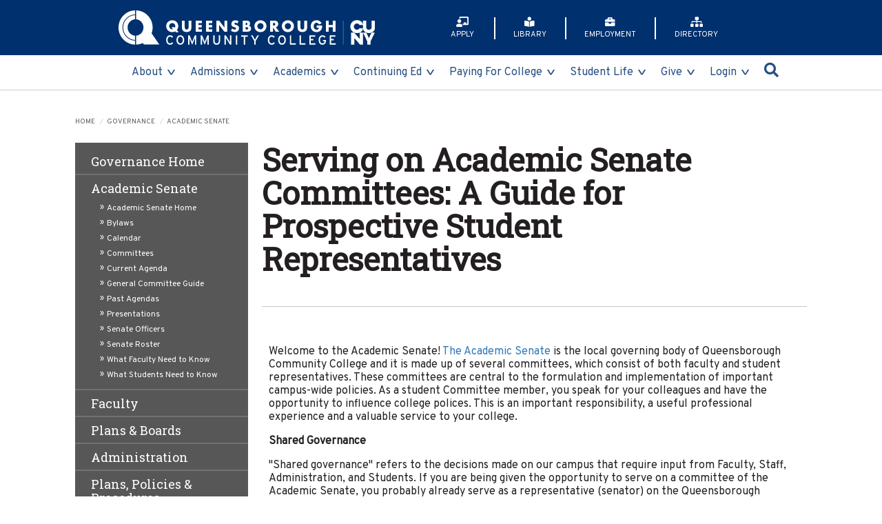

--- FILE ---
content_type: text/html
request_url: https://www.qcc.cuny.edu/governance/academicSenate/What_Students_need_to_know.html
body_size: 8412
content:
<!DOCTYPE html>
<html lang="en">
    <head>
        <script async="" src="https://www.googletagmanager.com/gtag/js?id=UA-9788753-1" type="text/javascript"></script>
        <script type="text/javascript">
        window.dataLayer = window.dataLayer || [];
        function gtag(){dataLayer.push(arguments);}
        gtag('js', new Date());
        
        gtag('config', 'UA-9788753-1');
    </script>
        <meta charset="utf-8"/>
        <meta content="width=device-width, initial-scale=1.0" name="viewport"/>
        <link href="../../_common/img/icon/Q.jpg" rel="image_src"/>
        <meta content="Queensborough Community College" property="og:title"/>
        <meta content="website" property="og:type"/>
        <meta content="https://www.qcc.cuny.edu/" property="og:url"/>
        <meta content="https://www.qcc.cuny.edu/_common/img/icon/Q.jpg" property="og:image"/>
        <meta content="telephone=no" name="format-detection"/>
        <meta content="app-id=1526349908" name="apple-itunes-app"/>
        <title>
            Serving on Academic Senate Committees: A Guide for Prospective Student Representatives
        </title>
        
        
        <link href="https://fonts.googleapis.com/css?family=Roboto|Roboto+Slab&amp;display=swap" rel="stylesheet"/>
        <link href="../../_files/css/bootstrap.css" rel="stylesheet"/>
        <link href="../../_files/css/style2.css" rel="stylesheet"/>
        <link href="../../_files/css/master.css" rel="stylesheet"/>
       <!-- <link href="/_files/css/lightbox.min.css" rel="stylesheet"/> -->
        <link crossorigin="anonymous" href="https://use.fontawesome.com/releases/v5.7.2/css/all.css" integrity="sha384-fnmOCqbTlWIlj8LyTjo7mOUStjsKC4pOpQbqyi7RrhN7udi9RwhKkMHpvLbHG9Sr" rel="stylesheet"/>
        <link href="https://fonts.googleapis.com/css?family=Lato" rel="stylesheet"/>
    </head>
    <body>
 
		
        <!-- Google Tag Manager -->
        <script type="text/javascript">
(function(w,d,s,l,i){w[l]=w[l]||[];w[l].push({'gtm.start':new Date().getTime(),event:'gtm.js'});var f=d.getElementsByTagName(s)[0],j=d.createElement(s),dl=l!='dataLayer'?'&amp;l='+l:'';j.async=true;j.src='https://www.googletagmanager.com/gtm.js?id='+i+dl;f.parentNode.insertBefore(j,f);})(window,document,'script','dataLayer','GTM-THSG2LK');
</script>
        <!-- End Google Tag Manager -->
  
		
        <!-- Google Tag Manager (noscript) -->
        <noscript>
            <iframe height="0" src="https://www.googletagmanager.com/ns.html?id=GTM-THSG2LK" style="display:none;visibility:hidden" width="0"></iframe>
        </noscript>
        <!-- End Google Tag Manager (noscript) -->
        <ul class="skip-hidden" id="skip-links">
            <li>
                <a href="#main-content">Skip to Content</a>
            </li>
            <li>
                <a href="#navbar">Skip to Navigation</a>
            </li>
        </ul>
        <div id="navbar"></div>
<header id="header">
<div class="header-container">
<div id="brand"><a href="../../index.html"> <img alt="Queensborough Community College logo" src="../../_files/img/logo.svg"/> </a></div>
<nav id="second-nav">
<ul class="second-nav-ul">
<li class="second-nav-lis"><a class="second-nav-links" href="../../admissions/apply.html"> <span class="fas fa-chalkboard-teacher"></span>APPLY </a></li>
<li class="second-nav-lis"><a class="second-nav-links" href="http://qcc.libguides.com/libraryhome"> <span class="fas fa-book-reader"></span>LIBRARY </a></li>
<li class="second-nav-lis"><a class="second-nav-links" href="../../employment/index.html"> <span class="fas fa-briefcase"></span>EMPLOYMENT </a></li>
<li class="second-nav-lis"><a class="second-nav-links" href="https://www2.qcc.cuny.edu/directory/default.aspx"> <span class="fas fa-sitemap"></span>DIRECTORY </a></li>
</ul>
</nav></div>
<nav id="m-nav"><button id="nav-btn"> <span class="nav-btn-text">MENU</span> <span class="menu-icon"> <span class="lines line-1"></span> <span class="lines line-2"></span> <span class="lines line-3"></span> </span> </button>
<div id="m-menu">
<div class="m-menu-container">
<ul class="m-menu-ul">
<li class="m-menu-lis"><a class="m-menu-links about" href="#">about</a>
<ul class="m-menu-inner-ul">
<li class="m-menu-inner-lis"><a class="m-menu-inner-links" href="../../president/index.html">Office of the President</a></li>
<li class="m-menu-inner-lis"><a class="m-menu-inner-links" href="../../about/mission.html">Mission</a></li>
<li class="m-menu-inner-lis"><a class="m-menu-inner-links" href="../../accreditation/index.html">Accreditation</a></li>
<li class="m-menu-inner-lis"><a class="m-menu-inner-links" href="https://www2.qcc.cuny.edu/directory/default.aspx">Directory</a></li>
<li class="m-menu-inner-lis"><a class="m-menu-inner-links" href="../../financeAdmin/rentals/index.html">Events and Facility Rentals</a></li>
<li class="m-menu-inner-lis"><a class="m-menu-inner-links" href="../../faculty-staff/index.html">Faculty &amp; Staff</a></li>
<li class="m-menu-inner-lis"><a class="m-menu-inner-links" href="../index.html">Governance</a></li>
<li class="m-menu-inner-lis"><a class="m-menu-inner-links" href="../../about/index.html#gettingHere">Getting Here</a></li>
<li class="m-menu-inner-lis"><a class="m-menu-inner-links" href="../../about/index.html#contactUs">Contact Us</a></li>
<li class="m-menu-inner-lis"><a class="m-menu-inner-links toPage" href="../../about/index.html">&#187; Go to the About Page</a></li>
</ul>
</li>
<li class="m-menu-lis"><a class="m-menu-links admissions" href="#">admissions</a>
<ul class="m-menu-inner-ul">
<li class="m-menu-inner-lis"><a class="m-menu-inner-links" href="../../admissions/index.html">Office of Admissions</a></li>
<li class="m-menu-inner-lis"><a class="m-menu-inner-links" href="../../admissions/apply.html">Apply Now</a></li>
<li class="m-menu-inner-lis"><a class="m-menu-inner-links" href="../../admissions/admitted.html">Admitted Students</a></li>
<li class="m-menu-inner-lis"><a class="m-menu-inner-links" href="../../admissions/nse.html">New Student Engagement</a></li>
<li class="m-menu-inner-lis"><a class="m-menu-inner-links" href="../../admissions/readmit.html">Readmit Students</a></li>
<li class="m-menu-inner-lis"><a class="m-menu-inner-links" href="../../admissions/intl.html">International Students</a></li>
<li class="m-menu-inner-lis"><a class="m-menu-inner-links" href="../../admissions/nondegree.html">Non-Degree Students</a></li>
<li class="m-menu-inner-lis"><a class="m-menu-inner-links" href="../../admissions/visit.html">Visit Us</a></li>
<li class="m-menu-inner-lis"><a class="m-menu-inner-links" href="../../virtual-tour/index.html">Virtual Tour</a></li>
<li class="m-menu-inner-lis"><a class="m-menu-inner-links toPage" href="../../admissions/index.html">&#187; Go to the Admissions Page</a></li>
</ul>
</li>
<li class="m-menu-lis"><a class="m-menu-links academics" href="#">academics</a>
<ul class="m-menu-inner-ul"><!--<li class="m-menu-inner-lis"><a class="m-menu-inner-links" href="/academies/business-academy">Business Academy</a></li>--> <!--<li class="m-menu-inner-lis"><a class="m-menu-inner-links" href="/academies/hrs-academy">Health-Related Sciences Academy</a></li>--> <!--<li class="m-menu-inner-lis"><a class="m-menu-inner-links" href="/academies/liberalArts-academy">Liberal Arts Academy</a></li>--> <!--<li class="m-menu-inner-lis"><a class="m-menu-inner-links" href="/academies/stem-academy">STEM Academy</a></li>--> <!--<li class="m-menu-inner-lis"><a class="m-menu-inner-links" href="/academies/vapa-academy">VAPA Academy</a></li>-->
<li class="m-menu-inner-lis"><a class="m-menu-inner-links" href="../../academies/index.html">The Queensborough Academies</a></li>
<li class="m-menu-inner-lis"><a class="m-menu-inner-links" href="../../academics/programs-of-study.html">Programs of Study</a></li>
<li class="m-menu-inner-lis"><a class="m-menu-inner-links" href="../../academics/academic-calendars.html">Academic Calendars</a></li>
<li class="m-menu-inner-lis"><a class="m-menu-inner-links" href="../../academics/academic-departments.html">Academic Departments</a></li>
<li class="m-menu-inner-lis"><a class="m-menu-inner-links" href="https://globalsearch.cuny.edu">Class Schedule</a></li>
<li class="m-menu-inner-lis"><a class="m-menu-inner-links" href="../../academics/catalogs.html">College Catalog</a></li>
<li class="m-menu-inner-lis"><a class="m-menu-inner-links" href="../../collegeNow/index.html">College Now</a></li>
<li class="m-menu-inner-lis"><a class="m-menu-inner-links toPage" href="../../academics/index.html">&#187; Go to the Academics Page</a></li>
</ul>
</li>
<li class="m-menu-lis"><a class="m-menu-links cewd" href="#">continuing ed</a>
<ul class="m-menu-inner-ul">
<li class="m-menu-inner-lis"><a class="m-menu-inner-links" href="https://www.qcc.cuny.edu/ce/catalog.html">Find Your Course</a></li>
<li class="m-menu-inner-lis"><a class="m-menu-inner-links" href="https://www.qcc.cuny.edu/ce/grants-and-partnerships.html">Grant Sponsored Programs and Partnerships</a></li>
<li class="m-menu-inner-lis"><a class="m-menu-inner-links" href="../../contEd/Registration-Information.html">Registration Information</a></li>
<li class="m-menu-inner-lis"><a class="m-menu-inner-links" href="https://qcc.cloud.processmaker.net/webentry/107/teach" rel="noopener" target="_blank">Teachers/Educators</a></li>
<li class="m-menu-inner-lis"><a class="m-menu-inner-links" href="../../contEd/AWS-Solutions-Architect-Preparation-and-Cloud--Security-Essentials.html">AWS Solutions Architect Preparation and Cloud Security Essentials</a></li>
<li class="m-menu-inner-lis"><a class="m-menu-inner-links" href="../../contEd/Strengthening-Community-Colleges.html">Strengthening Community Colleges</a></li>
<li class="m-menu-inner-lis"><a class="m-menu-inner-links" href="../../contEd/tech-force.html">Web Development Program</a></li>
<li class="m-menu-inner-lis"><a class="m-menu-inner-links toPage" href="https://www.qcc.cuny.edu/ce/index.html">&#187; Go to the Continuing Education &amp; Workforce Development Page</a></li>
</ul>
</li>
<li class="m-menu-lis"><a class="m-menu-links pay-for-college" href="#">Paying for College</a>
<ul class="m-menu-inner-ul">
<li class="m-menu-inner-lis"><a class="m-menu-inner-links" href="https://studentaid.gov" rel="noopener" target="_blank">Federal Student Aid</a></li>
<li class="m-menu-inner-lis"><a class="m-menu-inner-links" href="https://www.hesc.ny.gov/pay-for-college/apply-for-financial-aid/nys-tap.html" rel="noopener" target="_blank">New York State Tuition Assistance Program</a></li>
<li class="m-menu-inner-lis"><a class="m-menu-inner-links" href="https://www.hesc.ny.gov/pay-for-college/financial-aid/types-of-financial-aid/nys-grants-scholarships-awards/the-excelsior-scholarship.html" rel="noopener" target="_blank">Excelsior Scholarship</a></li>
<li class="m-menu-inner-lis"><a class="m-menu-inner-links" href="../../transfer/scholarships/all.html">Transfer Scholarship Opportunities</a></li>
<li class="m-menu-inner-lis"><a class="m-menu-inner-links" href="../../bursar/tuition.html">Tuition &amp; Fees</a></li>
<li class="m-menu-inner-lis"><a class="m-menu-inner-links" href="../../financialAid/index.html">Financial Aid</a></li>
<li class="m-menu-inner-lis"><a class="m-menu-inner-links" href="../../scholarships/index.html">Scholarships</a></li>
<li class="m-menu-inner-lis"><a class="m-menu-inner-links" href="../../bursar/index.html">Bursar</a></li>
</ul>
</li>
<li class="m-menu-lis"><a class="m-menu-links student-life" href="#">Student Life</a>
<ul class="m-menu-inner-ul">
<li class="m-menu-inner-lis"><a class="m-menu-inner-links" href="../../studentActivities/index.html">Student Activities &amp; Clubs</a></li>
<li class="m-menu-inner-lis"><a class="m-menu-inner-links" href="../../studentAffairs/index.html">Student Affairs</a></li>
<li class="m-menu-inner-lis"><a class="m-menu-inner-links" href="../../studentActivities/studentGovernment.html">Student Government</a></li>
<li class="m-menu-inner-lis"><a class="m-menu-inner-links" href="../../academies/advisement.html#resources">Tutoring &amp; Student Support Resources</a></li>
<li class="m-menu-inner-lis"><a class="m-menu-inner-links" href="../../oeib/complaints.html">Discrimination and Sexual Misconduct Complaints</a></li>
<li class="m-menu-inner-lis"><a class="m-menu-inner-links" href="http://qcctigers.com/s/index">Athletics</a></li>
<li class="m-menu-inner-lis"><a class="m-menu-inner-links" href="../../academies/advisement.html">Academy Advisement</a></li>
<li class="m-menu-inner-lis"><a class="m-menu-inner-links" href="../../bursar/index.html">Bursar</a></li>
<li class="m-menu-inner-lis"><a class="m-menu-inner-links" href=" https://www.cuny.edu/current-students/student-affairs/student-life/office-of-student-inclusion-initiatives-osii/cuny-lgbtqi-hub/#1618528813509-31e5a139-fc7d">CUNY LGBTQ Hub</a></li>
<li class="m-menu-inner-lis"><a class="m-menu-inner-links" href="../../financialAid/index.html">Financial Aid</a></li>
<li class="m-menu-inner-lis"><a class="m-menu-inner-links" href="../../registrar/index.html">Registrar</a></li>
<li class="m-menu-inner-lis"><a class="m-menu-inner-links" href="../../healthServices/index.html">Health Services</a></li>
<li class="m-menu-inner-lis"><a class="m-menu-inner-links" href="../../foodServices/index.html">Campus Dining</a></li>
<li class="m-menu-inner-lis"><a class="m-menu-inner-links toPage" href="../../student-life/index.html">&#187; Go to the Student Life Page</a></li>
</ul>
</li>
<li class="m-menu-lis"><a class="m-menu-links give" href="#">give</a>
<ul class="m-menu-inner-ul">
<li class="m-menu-inner-lis"><a class="m-menu-inner-links" href="../../advancement/edgeForSuccess.html">Edge for Success</a></li>
<li class="m-menu-inner-lis"><a class="m-menu-inner-links" href="../../advancement/Scholarships.html">Scholarships</a></li>
<li class="m-menu-inner-lis"><a class="m-menu-inner-links" href="../../advancement/matching-gift-company/index.html">Matching Gift Companies</a></li>
<!-- <li class="m-menu-inner-lis"><a class="m-menu-inner-links" href="/alumni-friends/index">Alumni Association</a></li> -->
<li class="m-menu-inner-lis"><a class="m-menu-inner-links" href="../../advancement/PartnersForProgress.html">Partners for Progress Gala</a></li>
<li class="m-menu-inner-lis"><a class="m-menu-inner-links" href="../../advancement/meet-our-donors.html">Meet Our Donors</a></li>
<li class="m-menu-inner-lis"><a class="m-menu-inner-links" href="../../advancement/qccFundInc2.html">The QCC Fund, Inc.</a></li>
<li class="m-menu-inner-lis"><a class="m-menu-inner-links toPage" href="../../give/index.html">&#187; Go to the Give Page</a></li>
</ul>
</li>
<li class="m-menu-lis"><a class="m-menu-links login" href="#">login</a>
<ul class="m-menu-inner-ul">
<li class="m-menu-inner-lis"><a class="m-menu-inner-links" href="https://outlook.com/login.cuny.edu">Faculty/Staff Email</a></li>
<li class="m-menu-inner-lis"><a class="m-menu-inner-links" href="../../office365/index.html">Office 365 Student Email</a></li>
<li class="m-menu-inner-lis"><a class="m-menu-inner-links" href="https://pass.qcc.cuny.edu">Password Reset</a></li>
<li class="m-menu-inner-lis"><a class="m-menu-inner-links" href="https://www8.qcc.cuny.edu/listservlogin/">Faculty/Staff Dialogues</a></li>
<li class="m-menu-inner-lis"><a class="m-menu-inner-links" href="../../qccConnect/index.html">QCC Connect App</a></li>
<li class="m-menu-inner-lis"><a class="m-menu-inner-links" href="https://brightspace.cuny.edu/">Brightspace</a></li>
<li class="m-menu-inner-lis"><a class="m-menu-inner-links" href="https://home.cunyfirst.cuny.edu/">CUNYfirst</a></li>
<li class="m-menu-inner-lis"><a class="m-menu-inner-links" href="../../techtools/index.html#trex">CUNY Transfer Explorer (T-REX)</a></li>
<li class="m-menu-inner-lis"><a class="m-menu-inner-links" href="https://degreeworks.cuny.edu/Dashboard_qb">Degree Works Dashboard</a></li>
<li class="m-menu-inner-lis"><a class="m-menu-inner-links" href="../../navigate/index.html#login">Navigate360</a></li>
<li class="m-menu-inner-lis"><a class="m-menu-inner-links" href="https://qcc-sp.transactcampus.com/eAccounts/AnonymousHome.aspx">TigerCard</a></li>
<li class="m-menu-inner-lis"><a class="m-menu-inner-links toPage" href="../../login.html">&#187; Go to the Login Page</a></li>
</ul>
</li>
</ul>
<ul class="m-second-nav-ul">
<li class="m-second-nav-lis"><a class="m-second-nav-links" href="../../admissions/apply.html"> <span class="fas fa-chalkboard-teacher"></span>APPLY </a></li>
<li class="m-second-nav-lis"><a class="m-second-nav-links" href="http://qcc.libguides.com/libraryhome"> <span class="fas fa-book-reader"></span>LIBRARY </a></li>
<li class="m-second-nav-lis"><a class="m-second-nav-links" href="../../employment/index.html"> <span class="fas fa-briefcase"></span>EMPLOYMENT </a></li>
<li class="m-second-nav-lis"><a class="m-second-nav-links" href="https://www2.qcc.cuny.edu/directory/default.aspx"> <span class="fas fa-sitemap"></span>DIRECTORY </a></li>
<li class="m-second-nav-lis m-searchBtn"><a aria-label="Mobile Search button" class="m-second-nav-links" href="#" title="Search QCC's website on your mobile device"> <span class="fas fa-search"></span> <span class="searchQCC">Search QCC on mobile</span> </a></li>
</ul>
</div>
</div>
<div id="d-menu">
<div class="d-menu-container">
<ul class="d-menu-ul">
<li class="d-menu-lis"><a class="d-menu-links about" href="../../about/index.html">about</a>
<ul class="d-menu-inner-ul aboutUl">
<li class="column column-1">
<ul>
<li class="d-menu-inner-lis"><a class="m-menu-inner-links" href="../../president/index.html">Office of the President</a></li>
<li class="d-menu-inner-lis"><a class="m-menu-inner-links" href="../../about/mission.html">Mission</a></li>
<li class="d-menu-inner-lis"><a class="m-menu-inner-links" href="../../accreditation/index.html">Accreditation</a></li>
<li class="d-menu-inner-lis"><a class="m-menu-inner-links" href="https://www2.qcc.cuny.edu/directory/default.aspx">Directory</a></li>
<li class="d-menu-inner-lis"><a class="m-menu-inner-links" href="../../financeAdmin/rentals/index.html">Events and Facility Rentals</a></li>
</ul>
</li>
<li class="column column-2">
<ul>
<li class="d-menu-inner-lis"><a class="m-menu-inner-links" href="../../faculty-staff/index.html">Faculty &amp; Staff</a></li>
<li class="d-menu-inner-lis"><a class="m-menu-inner-links" href="../index.html">Governance</a></li>
<li class="d-menu-inner-lis"><a class="m-menu-inner-links" href="../../about/index.html#gettingHere">Getting Here</a></li>
<li class="d-menu-inner-lis"><a class="m-menu-inner-links" href="../../about/index.html#contactUs">Contact Us</a></li>
</ul>
</li>
</ul>
</li>
<li class="d-menu-lis"><a class="d-menu-links admissions" href="../../admissions/index.html">admissions</a>
<ul class="d-menu-inner-ul admissionsUl">
<li class="column column-1">
<ul>
<li class="d-menu-inner-lis"><a class="m-menu-inner-links" href="../../admissions/index.html">Office of Admissions</a></li>
<li class="d-menu-inner-lis"><a class="m-menu-inner-links" href="../../admissions/apply.html">Apply Now</a></li>
<li class="d-menu-inner-lis"><a class="m-menu-inner-links" href="../../admissions/admitted.html">Admitted Students</a></li>
<li class="d-menu-inner-lis"><a class="m-menu-inner-links" href="../../admissions/nse.html">New Student Engagement</a></li>
<li class="d-menu-inner-lis"><a class="m-menu-inner-links" href="../../virtual-tour/index.html">Virtual Tour</a></li>
</ul>
</li>
<li class="column column-2">
<ul>
<li class="d-menu-inner-lis"><a class="m-menu-inner-links" href="../../admissions/readmit.html">Readmit Students</a></li>
<li class="d-menu-inner-lis"><a class="m-menu-inner-links" href="../../admissions/intl.html">International Students</a></li>
<li class="d-menu-inner-lis"><a class="m-menu-inner-links" href="../../admissions/nondegree.html">Non-Degree Students</a></li>
<li class="d-menu-inner-lis"><a class="m-menu-inner-links" href="../../admissions/visit.html">Visit Us</a></li>
</ul>
</li>
</ul>
</li>
<li class="d-menu-lis"><a class="d-menu-links academics" href="../../academics/index.html">academics</a>
<ul class="d-menu-inner-ul academicsUl">
<li class="column column-1">
<ul><!--<li class="d-menu-inner-lis"><a class="m-menu-inner-links" href="/academies/business-academy">Business Academy</a></li>--> <!--<li class="d-menu-inner-lis"><a class="m-menu-inner-links" href="/academies/hrs-academy">Health-Related Sciences Academy</a></li>--> <!--<li class="d-menu-inner-lis"><a class="m-menu-inner-links" href="/academies/liberalArts-academy">Liberal Arts Academy</a></li>--> <!--<li class="d-menu-inner-lis"><a class="m-menu-inner-links" href="/academies/stem-academy">STEM Academy</a></li>--> <!--<li class="d-menu-inner-lis"><a class="m-menu-inner-links" href="/academies/vapa-academy">VAPA Academy</a></li>-->
<li class="d-menu-inner-lis"><a class="m-menu-inner-links" href="../../academics/programs-of-study.html">Programs of Study</a></li>
<li class="d-menu-inner-lis"><a class="m-menu-inner-links" href="../../academies/index.html">The Queensborough Academies</a></li>
<li class="d-menu-inner-lis"><a class="m-menu-inner-links" href="../../academics/academic-departments.html">Academic Departments</a></li>
<li class="d-menu-inner-lis"><a class="m-menu-inner-links" href="../../collegeNow/index.html">College Now</a></li>
</ul>
</li>
<li class="column column-2">
<ul>
<li class="d-menu-inner-lis"><a class="m-menu-inner-links" href="../../academics/academic-calendars.html">Academic Calendars</a></li>
<li class="d-menu-inner-lis"><a class="m-menu-inner-links" href="https://globalsearch.cuny.edu">Class Schedule</a></li>
<li class="d-menu-inner-lis"><a class="m-menu-inner-links" href="../../academics/catalogs.html">College Catalog</a></li>
</ul>
</li>
</ul>
</li>
<li class="d-menu-lis"><a class="d-menu-links cewd" href="https://www.qcc.cuny.edu/ce/index.html">Continuing Ed</a>
<ul class="d-menu-inner-ul cewdUl">
<li class="column column-1">
<ul>
<li class="d-menu-inner-lis"><a class="m-menu-inner-links" href="https://www.qcc.cuny.edu/ce/catalog.html">Find Your Course</a></li>
<li class="d-menu-inner-lis"><a class="m-menu-inner-links" href="https://www.qcc.cuny.edu/ce/grants-and-partnerships.html">Grant Sponsored Programs and Partnerships</a></li>
<li class="d-menu-inner-lis"><a class="m-menu-inner-links" href="../../contEd/Registration-Information.html">Registration Information</a></li>
<li class="d-menu-inner-lis"><a class="d-menu-inner-links" href="https://qcc.cloud.processmaker.net/webentry/107/teach" rel="noopener" target="_blank">Teachers/Educators</a></li>
</ul>
</li>
<li class="column column-2">
<ul>
<li class="d-menu-inner-lis"><a class="m-menu-inner-links" href="../../contEd/AWS-Solutions-Architect-Preparation-and-Cloud--Security-Essentials.html">AWS Solutions Architect Preparation and Cloud Security Essentials</a></li>
<li class="d-menu-inner-lis"><a class="m-menu-inner-links" href="../../contEd/Strengthening-Community-Colleges.html">Strengthening Community Colleges</a></li>
<li class="d-menu-inner-lis"><a class="m-menu-inner-links" href="../../contEd/tech-force.html">Web Development Program</a></li>
</ul>
</li>
</ul>
</li>
<li class="d-menu-lis"><a class="d-menu-links pay-for-college" href="../../financialAid/index.html">Paying for College</a>
<ul class="d-menu-inner-ul pfcUl">
<li class="column column-1">
<ul>
<li class="d-menu-inner-lis"><a class="m-menu-inner-links" href="https://studentaid.gov" rel="noopener" target="_blank">Federal Student Aid</a></li>
<li class="d-menu-inner-lis"><a class="m-menu-inner-links" href="https://www.hesc.ny.gov/pay-for-college/apply-for-financial-aid/nys-tap.html" rel="noopener" target="_blank">New York State Tuition Assistance Program</a></li>
<li class="d-menu-inner-lis"><a class="m-menu-inner-links" href="https://www.hesc.ny.gov/pay-for-college/financial-aid/types-of-financial-aid/nys-grants-scholarships-awards/the-excelsior-scholarship.html" rel="noopener" target="_blank">Excelsior Scholarship</a></li>
<li class="d-menu-inner-lis"><a class="d-menu-inner-links" href="../../transfer/scholarships/all.html">Transfer Scholarship Opportunities</a></li>
</ul>
</li>
<li class="column column-2">
<ul>
<li class="d-menu-inner-lis"><a class="m-menu-inner-links" href="../../bursar/tuition.html">Tuition &amp; Fees</a></li>
<li class="d-menu-inner-lis"><a class="m-menu-inner-links" href="../../financialAid/index.html">Financial Aid</a></li>
<li class="d-menu-inner-lis"><a class="m-menu-inner-links" href="../../scholarships/index.html">Scholarships</a></li>
<li class="d-menu-inner-lis"><a class="m-menu-inner-links" href="../../bursar/index.html">Bursar</a></li>
</ul>
</li>
</ul>
</li>
<li class="d-menu-lis"><a class="d-menu-links student-life" href="../../student-life/index.html">student life</a>
<ul class="d-menu-inner-ul student-lifeUl">
<li class="column column-1">
<ul>
<li class="d-menu-inner-lis"><a class="m-menu-inner-links" href="../../studentActivities/index.html">Student Activities &amp; Clubs</a></li>
<li class="d-menu-inner-lis"><a class="m-menu-inner-links" href="../../studentAffairs/index.html">Student Affairs</a></li>
<li class="d-menu-inner-lis"><a class="m-menu-inner-links" href="../../studentActivities/studentGovernment.html">Student Government</a></li>
<li class="d-menu-inner-lis"><a class="m-menu-inner-links" href="../../academies/advisement.html#resources">Tutoring &amp; Student Support Resources</a></li>
<li class="d-menu-inner-lis"><a class="m-menu-inner-links" href="../../oeib/complaints.html">Discrimination and Sexual Misconduct Complaints</a></li>
<li class="d-menu-inner-lis"><a class="m-menu-inner-links" href="http://qcctigers.com/">Athletics</a></li>
</ul>
</li>
<li class="column column-2">
<ul>
<li class="d-menu-inner-lis"><a class="m-menu-inner-links" href="../../academies/advisement.html">Academy Advisement</a></li>
<li class="d-menu-inner-lis"><a class="m-menu-inner-links" href=" https://www.cuny.edu/current-students/student-affairs/student-life/office-of-student-inclusion-initiatives-osii/cuny-lgbtqi-hub/#1618528813509-31e5a139-fc7d">CUNY LGBTQ Hub</a></li>
<li class="d-menu-inner-lis"><a class="m-menu-inner-links" href="../../registrar/index.html">Registrar</a></li>
<li class="d-menu-inner-lis"><a class="m-menu-inner-links" href="../../healthServices/index.html">Health Services</a></li>
<li class="d-menu-inner-lis"><a class="m-menu-inner-links" href="../../foodServices/index.html">Campus Dining</a></li>
</ul>
</li>
</ul>
</li>
<li class="d-menu-lis"><a class="d-menu-links give" href="../../give/index.html">give</a>
<ul class="d-menu-inner-ul giveUl">
<li class="column column-1">
<ul>
<li class="d-menu-inner-lis"><a class="m-menu-inner-links" href="../../advancement/edgeForSuccess.html">Edge for Success</a></li>
<li class="d-menu-inner-lis"><a class="m-menu-inner-links" href="../../advancement/Scholarships.html">Scholarships</a></li>
<li class="d-menu-inner-lis"><a class="m-menu-inner-links" href="../../advancement/matching-gift-company/index.html">Matching Gift Companies</a></li>
</ul>
</li>
<li class="column column-2">
<ul><!-- <li class="d-menu-inner-lis"><a class="m-menu-inner-links" href="/alumni-friends/index">Alumni Association</a></li>  -->
<li class="d-menu-inner-lis"><a class="m-menu-inner-links" href="../../advancement/PartnersForProgress.html">Partners for Progress Gala</a></li>
<li class="d-menu-inner-lis"><a class="m-menu-inner-links" href="../../advancement/meet-our-donors.html">Meet Our Donors</a></li>
<li class="d-menu-inner-lis"><a class="m-menu-inner-links" href="../../advancement/qccFundInc.html">The QCC Fund, Inc.</a></li>
</ul>
</li>
</ul>
</li>
<li class="d-menu-lis"><a class="d-menu-links login" href="../../login.html">login</a>
<ul class="d-menu-inner-ul loginUl">
<li class="column column-1">
<ul>
<li class="d-menu-inner-lis"><a class="m-menu-inner-links" href="https://outlook.com/login.cuny.edu">Faculty/Staff Email</a></li>
<li class="d-menu-inner-lis"><a class="m-menu-inner-links" href="../../office365/index.html">Office 365 Student Email</a></li>
<li class="d-menu-inner-lis"><a class="m-menu-inner-links" href="https://pass.qcc.cuny.edu">Password Reset</a></li>
<li class="d-menu-inner-lis"><a class="m-menu-inner-links" href="https://www8.qcc.cuny.edu/listservlogin/">Faculty/Staff Dialogues</a></li>
<li class="d-menu-inner-lis"><a class="m-menu-inner-links" href="../../qccConnect/index.html">QCC Connect App</a></li>
<li class="d-menu-inner-lis"><a class="m-menu-inner-links" href="https://qcc-sp.transactcampus.com/eAccounts/AnonymousHome.aspx">TigerCard</a></li>
</ul>
</li>
<li class="column column-2">
<ul>
<li class="d-menu-inner-lis"><a class="m-menu-inner-links" href="https://brightspace.cuny.edu/">Brightspace</a></li>
<li class="d-menu-inner-lis"><a class="m-menu-inner-links" href="https://home.cunyfirst.cuny.edu/">CUNYfirst</a></li>
<li class="d-menu-inner-lis"><a class="m-menu-inner-links" href="../../techtools/index.html#trex">CUNY Transfer Explorer (T-REX)</a></li>
<li class="d-menu-inner-lis"><a class="m-menu-inner-links" href="https://degreeworks.cuny.edu/Dashboard_qb">Degree Works Dashboard</a></li>
<li class="d-menu-inner-lis"><a class="m-menu-inner-links" href="../../navigate/index.html#login">Navigate360</a></li>
</ul>
</li>
</ul>
</li>
<li class="d-menu-lis d-searchBtn"><a aria-label="Search button" class="d-menu-links" href="#" title="Search QCC's website"> <span class="fas fa-search"></span> <span class="searchQCC">Search QCC</span> </a></li>
</ul>
</div>
</div>
</nav></header><!-- google search for mobile -->
<div class="search-wrap mobile-search"><button class="search-close-btn m-close-btn" name="button" type="button">CLOSE <span>X</span> </button>
<div class="search-engine">
<script src="../../_files/js/gcse.js" type="text/javascript">// <![CDATA[

// ]]></script>
</div>
</div>
<!-- google search for desktop -->
<div class="search-wrap desktop-search"><button class="search-close-btn d-close-btn" name="button" type="button">CLOSE <span>X</span> </button>
<div class="search-engine">
<script src="../../_files/js/gcse.js" type="text/javascript">// <![CDATA[

// ]]></script>
</div>
</div>
        <div id="wrapper">
            <div id="main-content"></div>
            <div class="department-section">
                <div class="container">
                    <ol class="breadcrumb text-uppercase">
<li><a href="../../index.html">Home</a></li>
<li><a href="../index.html">Governance</a></li>
<li class="active">Academic Senate</li>
</ol>
                    <div class="row">
                        <div class="col-md-3">
                            <aside id="sidebar">
<div class="open-close"><strong class="menu-title text-uppercase">Governance Menu <a class="opener" href="#"> <span class="sr-only">Open side menu</span> <span class="icon-arrows-d"></span> </a> </strong>
<div class="slide">
<div aria-multiselectable="true" class="panel-group" id="accordion" role="tablist">
<div class="panel panel-default">
<div class="panel-heading" id="headingOne" role="tab">
<h4 class="panel-title"><a class="collapsed" href="../index.html" role="button">Governance Home</a></h4>
</div>
</div>
<div class="panel panel-default">
<div class="panel-heading" id="headingTwo" role="tab">
<h4 class="panel-title"><a aria-controls="collapseTwo" aria-expanded="false" class="collapsed" data-parent="#accordion" data-toggle="collapse" href="#collapseTwo" role="button">Academic Senate</a></h4>
</div>
<div aria-labelledby="headingTwo" class="panel-collapse collapse in" id="collapseTwo" role="tabpanel">
<div class="panel-body">
<ul class="submenu list-unstyled">
<li><a href="index.html">Academic Senate Home</a></li>
<li><a href="asBylaws.html">Bylaws</a></li>
<li><a href="calendar.html">Calendar</a></li>
<li><a href="committees.html">Committees</a></li>
<li><a href="/governance/academicSenate/currentAgenda.html">Current Agenda</a></li>
<li><a href="gcg.html">General Committee Guide</a></li>
<li><a href="past-senate-agendas/index.html">Past Agendas</a></li>
<li><a href="asPresentations.html">Presentations</a></li>
<li><a href="officers.html">Senate Officers</a></li>
<li><a href="roster.html">Senate Roster</a></li>
<li><a href="What_Faculty_need_to_know.html">What Faculty Need to Know</a></li>
<li><a href="What_Students_need_to_know.html">What Students Need to Know</a></li>
</ul>
</div>
</div>
</div>
<div class="panel panel-default">
<div class="panel-heading" id="headingThree" role="tab">
<h4 class="panel-title"><a class="collapsed" href="../faculty/index.html" role="button">Faculty</a></h4>
</div>
</div>
<div class="panel panel-default">
<div class="panel-heading" id="headingFour" role="tab">
<h4 class="panel-title"><a class="collapsed" href="../plansPoliciesProcedures/index.html" role="button">Plans &amp; Boards</a></h4>
</div>
</div>
<div class="panel panel-default">
<div class="panel-heading" id="headingFive" role="tab">
<h4 class="panel-title"><a class="collapsed" href="../administrative/index.html" role="button">Administration</a></h4>
</div>
</div>
<div class="panel panel-default">
<div class="panel-heading" id="headingSix" role="tab">
<h4 class="panel-title"><a class="collapsed" href="../plansPoliciesProcedures/plansPoliciesProcedures.html" role="button">Plans, Policies &amp; Procedures</a></h4>
</div>
</div>
</div>
<div class="contacts-box-desktop">
<div class="contacts-box" data-contacts-box="true">
<h3>Contact Info</h3>
<address><mark>Queensborough Community College</mark> 222-05, 56th Avenue Bayside, NY 11364</address><a class="info text-uppercase" href="../../publicSafety/emergencyClosingInfo.html"> <span class="icon-arrow-r"></span>Emergency information </a></div>
</div>
</div>
</div>
</aside>
                        </div>
                        <div class="col-md-9">
                            <div id="content">
                                
<h1>Serving on Academic Senate Committees: A Guide for Prospective Student Representatives</h1>

                                

<div class="banner">
  <section class="banner-holder">
    <div class="row">
      <div class="col-sm-12 hidden-md hidden-lg"></div>
    </div>
  </section>
</div>
                                
                                
    <div class="frame">
    <div class="container">
        <div class="row">
                        <div class="col-sm-12 text-left">
			<p>Welcome to the Academic Senate! <a href="index.html" title="Academic Senate homepage">The Academic Senate</a> is the local governing body of Queensborough Community College and it is made up of several committees, which consist of both faculty and student representatives. These committees are central to the formulation and implementation of important campus-wide policies. As a student Committee member, you speak for your colleagues and have the opportunity to influence college polices. This is an important responsibility, a useful professional experience and a valuable service to your college.</p>
<p><strong>Shared Governance</strong></p>
<p>"Shared governance" refers to the decisions made on our campus that require input from Faculty, Staff, Administration, and Students. If you are being given the opportunity to serve on a committee of the Academic Senate, you probably already serve as a representative (senator) on the Queensborough Student Senate, which is the governance body for students. It is possible that you are also an officer of the Student Association, in which case you would serve as one of the eight student members on the Academic Senate.</p>
<p>At Queensborough, the Faculty make up the majority of the Academic Senate (with 42 members, plus department chairs); and faculty are also the largest number you will find on any committee of the Academic Senate, but every committee has one President's Designee, who represents Queensborough's administration; and student members, who represent the student perspective.</p>
<p><strong>Academic Senate Committees:</strong></p>
<p>View the list of the <a href="committees.html">Committees of the Academic Senate</a>. Each one is charged by the "Bylaws of the Academic Senate" to oversee one or more areas of concern at Queensborough Community College. There is, for example, a committee concerned with parking on campus (The Committee on Environment, Quality of Life, and Disability Matters). There is another committee that oversees issues related to the Cafeteria and the Vending Machines (The Committee on Vendor Services). And there are Committees that oversee the Curricula students study (the Committee on Curriculum), and on line courses (the eLearning Committee).</p>
<p>When you choose a committee to serve on, you should consider:</p>
<ul>
<li>When does the Committee meet? Will this fit with your class and work schedule? Your representation of your fellow students is important, so make sure you choose a committee you can attend</li>
<li>What are your interests?</li>
</ul>
<p>A few committees, like Course and Standing, and Admissions, may not invite you to every meeting; other committees, like Student Activities or Curriculum, may require your presence at every meeting. Some committees may even require you to read something on line before the meeting takes place. You should consult the <a href="gcg.html">Committee guide</a> for your committee to find out what would be expected of you on each committee, but you should also feel free to ask the Chair of each committee, if you have questions!</p>
<p>Whatever committee you choose, you have the gratitude of the Academic Senate for becoming a Student Representative!</p>
        </div>
        </div>
    </div>
</div>
	
                                
                                
                            </div>
                        </div>
                    </div>
                </div>
            </div>
        </div>
        <section class="section centers text-center">
<div class="container">
<h2><a href="#">Campus Cultural Centers</a></h2>
<div class="row">
<div class="col-sm-4">
<div class="thumbnail"><a class="link" href="http://khc.qcc.cuny.edu/" rel="noopener" target="_blank"><img alt="Kupferberg Holocaust Center exterior lit up at night" src="../../_files/images/img-9.jpg"/><span class="sr-only">Opens in a new window</span></a>
<div class="caption text-left"><a class="newstitle" href="http://khc.qcc.cuny.edu/" rel="noopener" target="_blank">Kupferberg Holocaust Center <span class="sr-only">Opens in a new window</span></a>
<p>The KHC uses the lessons of the Holocaust to educate current and future generations about the ramifications of unbridled prejudice, racism and stereotyping.</p>
</div>
</div>
</div>
<div class="col-sm-4">
<div class="thumbnail"><a class="link" href="https://qpac.qcc.cuny.edu/" rel="noopener" target="_blank"><img alt="Russian Ballet performing at the Queensborough Performing Arts Center" src="../../_files/images/img-10.jpg"/><span class="sr-only">Opens in a new window</span></a>
<div class="caption text-left"><a class="newstitle" href="https://qpac.qcc.cuny.edu/" rel="noopener" target="_blank">QPAC: Performing Arts Center<span class="sr-only">Opens in a new window</span></a>
<p>QPAC is an invaluable entertainment company in this region with a growing national reputation. The arts at QPAC continues to play a vital role in transforming lives and building stronger communities.</p>
</div>
</div>
</div>
<div class="col-sm-4">
<div class="thumbnail"><a class="link" href="https://artgallery.qcc.cuny.edu/"><img alt="Queensborough Art Gallery exterior in the afternoon" src="../../_files/images/img-11.jpg"/><span class="sr-only">Opens in a new window</span></a>
<div class="caption text-left"><a class="newstitle" href="https://artgallery.qcc.cuny.edu/" rel="noopener" target="_blank">QCC Art Gallery</a>
<p>The QCC Art Gallery of the City University of New York is a vital educational and cultural resource for Queensborough Community College, the Borough of Queens and the surrounding communities.</p>
</div>
</div>
</div>
</div>
</div>
</section>
        <footer id="footer">
<div class="container">
<div class="row">
<div class="col-sm-4 col-md-4">
<div class="links-block">
<div class="row">
<div class="col-sm-12">
<ul class="list-unstyled">
<li><a href="../../publicSafety/index.html">Public Safety</a></li>
<li><a href="../../publicSafety/emergencyClosingInfo.html">Emergency/School Closing Info</a></li>
<li><a href="../../e311/index.html">Ask e311</a></li>
<li><a href="../../AZindex.html">A-Z Index</a></li>
<li><a href="../../oeib/accommodations.html">Accommodations for Visitors</a></li>
</ul>
</div>
</div>
</div>
</div>
<div class="col-sm-4 col-md-4">
<div class="links-block">
<div class="row">
<div class="col-sm-12">
<ul class="list-unstyled second">
<li><a href="http://www2.cuny.edu/website/privacy-policy/" rel="noopener" target="_blank">Privacy Policy <span class="sr-only">Opens in new window</span> </a></li>
<li>
<p id="__ba_panel">&#160;</p>
</li>
<li><a href="../../oeib/titleix/index.html">Combating Sexual Misconduct (TITLE IX)</a></li>
<li><a href="../../oeib/discrimination.html">CUNY's Policy on Equal Opportunity and Non-Discrimination</a></li>
</ul>
</div>
</div>
</div>
</div>
<div class="col-sm-4 col-md-4">
<div class="contacts-block">
<ul class="logo-list list-unstyled">
<li><a href="../../index.html"> <img alt="Queensborough Community College icon logo" src="../../_files/images/logo-1.png"/> </a></li>
<li><a href="http://www.cuny.edu" rel="noopener" target="_blank"> <img alt="CUNY logo" src="../../_files/images/img-12.png"/> <span class="sr-only">Opens in new window</span> </a></li>
</ul>
<address>222-05, 56th Avenue Bayside, NY 11364</address><a class="tel" href="tel:7186316262" onclick="return hasTelSupport();">718.631.6262 <span class="sr-only">link works on mobile devices or browsers that support dialing</span> </a>
<div class="copyrights">
<p>&#169; Copyright 2025 <a href="../../index.html">Queensborough Community College</a></p>
</div>
<ul class="social-networks list-inline text-center">
<li><a aria-label="Facebook" href="http://www.facebook.com/QueensboroughCUNY" rel="noopener" target="_blank" title="link to Queensborough's Facebook page"> <span class="icon-facebook"></span> <span class="sr-only">Opens in new window</span> </a></li>
<li><a aria-label="Twitter" href="https://twitter.com/qcc_cuny" rel="noopener" target="_blank" title="link to Queensborough's Twitter feed"> <span class="icon-twitter"></span> <span class="sr-only">Opens in new window</span> </a></li>
<li><a aria-label="LinkedIn" href="https://www.linkedin.com/school/queensborough-community-college/" rel="noopener" target="_blank" title="link to Queensborough's LinkedIn page"> <span class="icon-linkedin"></span> <span class="sr-only">Opens in new window</span> </a></li>
<li><a aria-label="YouTube" href="http://www.youtube.com/user/CUNYQueensborough" rel="noopener" target="_blank"> <span class="icon-youtube"></span> <span class="sr-only">Opens in new window</span> </a></li>
<li><a aria-label="Instagram" href="https://www.instagram.com/queensboroughcc_cuny/" rel="noopener" target="_blank"> <span class="icon-instagram"></span> <span class="sr-only">Opens in new window</span> </a></li>
<li><a aria-label="Tiktok" href="https://www.tiktok.com/@qcc_cuny" rel="noopener" target="_blank"> <img alt="tiktok" class="icon-tiktok" src="https://www.qcc.cuny.edu/_files/img/tik-tok.png" width="16"/> <span class="sr-only">Opens in new window</span> </a></li>
</ul>
</div>
</div>
</div>
</div>
</footer>
        <script src="../../_files/js/jquery-1.11.2.min.js" type="text/javascript"></script>
        <script src="../../_files/js/bootstrap.min.js" type="text/javascript"></script>
        <script src="../../_files/js/jquery.main.js" type="text/javascript"></script>
        <script src="../../calendar/commons/js/string-functions.js" type="text/javascript"></script>
        <script src="../../calendar/commons/js/pagination.js" type="text/javascript"></script>
        <script src="../../_files/js/main.js" type="text/javascript"></script>
        <script crossorigin="anonymous" src="https://kit.fontawesome.com/b393be9a2e.js"></script>
       <!-- <script src="/_files/js/lightbox-plus-jquery.min.js" type="text/javascript"></script> -->
        
 
		
        <script type="text/javascript">
        var _baTheme=0, _baMode='Make this website talk', _baUseCookies=true, _baHideOnLoad=true;
</script>
        <script src="//www.browsealoud.com/plus/scripts/ba.js" type="text/javascript"></script>
        <script type="text/javascript">
        function hasTelSupport(){
            return /Chrome\/|Mobile( Safari)?\/|Opera M(in|ob)i\/|w(eb)?OSBrowser\/|Mobile\;|Tablet\;/.test(navigator.userAgent);
        }
</script>


	
    </body>
</html>

--- FILE ---
content_type: text/css
request_url: https://www.qcc.cuny.edu/_files/css/style2.css
body_size: 18496
content:
@font-face {
    font-family: "icomoon";
    src: url("/_files/fonts/icomoon.eot?96i4ql");
    src: url("/_files/fonts/icomoon.eot?96i4ql#iefix") format("embedded-opentype"), url("/_files/fonts/icomoon.ttf?96i4ql") format("truetype"), url("/_files/fonts/icomoon.woff?96i4ql") format("woff"), url("/_files/fonts/icomoon.svg?96i4ql#icomoon") format("svg");
    font-weight: normal;
    font-style: normal;
}

@import url('https://fonts.googleapis.com/css2?family=Overpass:ital,wght@0,100;0,200;0,300;0,400;0,500;0,600;0,700;0,800;0,900;1,100;1,200;1,300;1,400;1,500;1,600;1,700;1,800;1,900&family=Roboto+Slab&display=swap');

[class^="icon-"],
[class*=" icon-"],
.ui-datepicker .ui-datepicker-prev:before,
.ui-datepicker .ui-datepicker-next:before,
.jcf-select .jcf-select-opener:before {
    /* use !important to prevent issues with browser extensions that change fonts */
    font-family: "icomoon" !important;speak: none;
    font-style: normal;
    font-weight: normal;
    font-variant: normal;
	text-transform: none;
	line-height: 1; /* Better Font Rendering =========== */
	-webkit-font-smoothing: antialiased;
	-moz-osx-font-smoothing: grayscale;
}

.icon-arrow-l:before {
	content: "\e90d";
}

.icon-arrows-d:before {
	content: "\e90e";
}

.icon-arrow-r:before {
	content: "\e90f";
}

.icon-play:before {
	content: "\e90c";
}

.icon-envelope:before {
	content: "\e902";
}

.icon-phone:before {
	content: "\e903";
}

.icon-facebook:before {
	content: "\e905";
}

.icon-instagram:before {
	content: "\e906";
}

.icon-linkedin:before {
	content: "\e907";
}

.icon-twitter:before {
	content: "\e908";
}

.icon-search:before {
	content: "\e904";
}

.icon-flickr:before {
	content: "\e90a";
}

.icon-youtube:before {
	content: "\e909";
}

/*! jQuery UI - v1.11.4 - 2016-04-06
* http://jqueryui.com
* Includes: core.css, datepicker.css, theme.css
* To view and modify this theme, visit http://jqueryui.com/themeroller/
* Copyright jQuery Foundation and other contributors; Licensed MIT */

/* Layout helpers
----------------------------------*/

.ui-helper-hidden {
	display: none;
}

.ui-helper-hidden-accessible {
	border: 0;
	clip: rect(0 0 0 0);
	height: 1px;
	margin: -1px;
	overflow: hidden;
	padding: 0;
	position: absolute;
	width: 1px;
}

.ui-helper-reset {
	margin: 0;
	padding: 0;
	border: 0;
	outline: 0;
	line-height: 1.3;
	text-decoration: none;
	font-size: 100%;
	list-style: none;
}

.ui-helper-clearfix:before,
.ui-helper-clearfix:after {
	content: "";
	display: table;
	border-collapse: collapse;
}

.ui-helper-clearfix:after {
	clear: both;
}

.ui-helper-clearfix {
	min-height: 0; /* support: IE7 */
}

.ui-helper-zfix {
	width: 100%;
	height: 100%;
	top: 0;
	left: 0;
	position: absolute;
	opacity: 0;
	filter: Alpha(Opacity=0); /* support: IE8 */
}

.ui-front {
	z-index: 100;
}

/* Interaction Cues
----------------------------------*/

.ui-state-disabled {
	cursor: default !important;
}

/* Icons
----------------------------------*/

/* states and images */

.ui-icon {
	display: block;
	text-indent: -99999px;
	overflow: hidden;
	background-repeat: no-repeat;
}

/* Misc visuals
----------------------------------*/

/* Overlays */

.ui-widget-overlay {
	position: fixed;
	top: 0;
	left: 0;
	width: 100%;
	height: 100%;
}

.ui-datepicker {
	width: 100%;
	padding: 0;
	display: none;
	max-width: 300px;
}

.ui-datepicker .ui-datepicker-header {
	position: relative;
	padding: 0 20px;
}

.ui-datepicker .ui-datepicker-prev,
.ui-datepicker .ui-datepicker-next {
	position: absolute;
	top: 18px;
	width: 28px;
	height: 28px;
	border: 2px solid #f6b72b;
	border-radius: 50%;
	-webkit-transition: border-color .35s;
	transition: border-color .35s;
	cursor: pointer;
}

.ui-datepicker .ui-datepicker-prev:hover,
.ui-datepicker .ui-datepicker-next:hover {
	border-color: #fff;
}

.ui-datepicker .ui-datepicker-prev:hover:before,
.ui-datepicker .ui-datepicker-next:hover:before {
	color: #fff;
}

.ui-datepicker .ui-datepicker-prev:before,
.ui-datepicker .ui-datepicker-next:before {
	content: "\e90f";
	position: absolute;
	top: 50%;
	left: 50%;
	-webkit-transform: translate(-50%, -50%);
	-ms-transform: translate(-50%, -50%);
	transform: translate(-50%, -50%);
	color: #f6b72b;
	-webkit-transition: color .35s;
	transition: color .35s;
	margin: 0;
}

.ui-datepicker .ui-datepicker-prev:before {
	content: "\e90d";
	margin: 0 0 0 -1px;
}

.ui-datepicker .ui-datepicker-prev-hover,
.ui-datepicker .ui-datepicker-next-hover {
	top: 18px;
}

.ui-datepicker .ui-datepicker-prev {
	right: 58px;
	left: auto;
}

.ui-datepicker .ui-datepicker-next {
	right: 23px;
	left: auto;
}

.ui-datepicker .ui-datepicker-prev-hover {
	right: 58px;
	left: auto;
}

.ui-datepicker .ui-datepicker-next-hover {
	right: 23px;
	left: auto;
}

.ui-datepicker .ui-datepicker-prev span,
.ui-datepicker .ui-datepicker-next span {
	display: block;
	position: absolute;
	left: 50%;
	margin-left: -8px;
	top: 50%;
	margin-top: -8px;
}

.ui-datepicker .ui-datepicker-title {
	margin: 0;
	text-align: left;
	color: #fff;
	border-bottom: 1px solid #fff;
	font: 300 24px/26px 'Overpass', sans-serif;
	padding: 21px 65px 7px 5px;
}

.ui-datepicker .ui-datepicker-title select {
	font-size: 1em;
	margin: 1px 0;
}

.ui-datepicker select.ui-datepicker-month,
.ui-datepicker select.ui-datepicker-year {
	width: 45%;
}

.ui-datepicker table {
	width: 100%;
	font-size: 14px;
	border-collapse: collapse;
	margin: 0 0 40px;
	background: #e6e7e8;
}

.ui-datepicker table thead {
	background: #00306e; /* was #21356a; */
	text-transform: uppercase;
	color: #fff;
	font: 300 10px/12px 'Overpass', sans-serif;
}

.ui-datepicker th {
	padding: 11px 5px;
	text-align: center;
	font-weight: bold;
	border: 0;
}

.ui-datepicker th:first-child {
	padding: 11px 5px 11px 15px;
}

.ui-datepicker th:last-child {
	padding: 11px 15px 11px 5px;
}

.ui-datepicker td {
	border: 0;
	padding: 3px 0;
}

.ui-datepicker td:first-child {
	padding: 0 0 0 12px;
}

.ui-datepicker td:last-child {
	padding: 0 12px 0 0;
}

.ui-datepicker tr:first-child td {
	padding: 10px 0 0 0;
}

.ui-datepicker tr:first-child td:first-child {
	padding: 10px 0 0 12px;
}

.ui-datepicker tr:first-child td:last-child {
	padding: 10px 12px 0 0;
}

.ui-datepicker td span,
.ui-datepicker td a {
	display: block;
	padding: 0;
	text-align: right;
	text-decoration: none;
}

.ui-datepicker .ui-datepicker-buttonpane {
	background-image: none;
	margin: .7em 0 0 0;
	padding: 0 .2em;
	border-left: 0;
	border-right: 0;
	border-bottom: 0;
}

.ui-datepicker .ui-datepicker-buttonpane button {
	float: right;
	margin: .5em .2em .4em;
	cursor: pointer;
	padding: .2em .6em .3em .6em;
	width: auto;
	overflow: visible;
}

.ui-datepicker .ui-datepicker-buttonpane button.ui-datepicker-current {
	float: left;
}

/* with multiple calendars */

.ui-datepicker.ui-datepicker-multi {
	width: auto;
}

.ui-datepicker-multi .ui-datepicker-group {
	float: left;
}

.ui-datepicker-multi .ui-datepicker-group table {
	width: 95%;
	margin: 0 auto .4em;
}

.ui-datepicker-multi-2 .ui-datepicker-group {
	width: 50%;
}

.ui-datepicker-multi-3 .ui-datepicker-group {
	width: 33.3%;
}

.ui-datepicker-multi-4 .ui-datepicker-group {
	width: 25%;
}

.ui-datepicker-multi .ui-datepicker-group-last .ui-datepicker-header,
.ui-datepicker-multi .ui-datepicker-group-middle .ui-datepicker-header {
	border-left-width: 0;
}

.ui-datepicker-multi .ui-datepicker-buttonpane {
	clear: left;
}

.ui-datepicker-row-break {
	clear: both;
	width: 100%;
	font-size: 0;
}

/* RTL support */

.ui-datepicker-rtl {
	direction: rtl;
}

.ui-datepicker-rtl .ui-datepicker-prev {
	right: 2px;
	left: auto;
}

.ui-datepicker-rtl .ui-datepicker-next {
	left: 2px;
	right: auto;
}

.ui-datepicker-rtl .ui-datepicker-prev:hover {
	right: 1px;
	left: auto;
}

.ui-datepicker-rtl .ui-datepicker-next:hover {
	left: 1px;
	right: auto;
}

.ui-datepicker-rtl .ui-datepicker-buttonpane {
	clear: right;
}

.ui-datepicker-rtl .ui-datepicker-buttonpane button {
	float: left;
}

.ui-datepicker-rtl .ui-datepicker-buttonpane button.ui-datepicker-current,
.ui-datepicker-rtl .ui-datepicker-group {
	float: right;
}

.ui-datepicker-rtl .ui-datepicker-group-last .ui-datepicker-header,
.ui-datepicker-rtl .ui-datepicker-group-middle .ui-datepicker-header {
	border-right-width: 0;
	border-left-width: 1px;
}

/* Component containers
----------------------------------*/

.ui-widget {
	font-family: 'Roboto Slab', serif;
	font-size: 15px;
}

.ui-widget .ui-widget {
	font-size: 1em;
}

.ui-widget input,
.ui-widget select,
.ui-widget textarea,
.ui-widget button {
	font-family: 'Overpass', sans-serif;
	font-size: 1em;
}

.ui-widget-content {
	border: none;
	background: #fff;
	color: #222;
}

.ui-widget-content a {
	color: #222;
}

.ui-widget-header {
	border: none;
	background: #00306e; /* was #21356a; */
	font-weight: bold;
}

.ui-widget-header a {
	color: #222;
}

/* Interaction states
----------------------------------*/

.ui-state-default,
.ui-widget-content .ui-state-default,
.ui-widget-header .ui-state-default {
	border: none;
	background: transparent;
	font-weight: normal;
	color: #575858;
	text-align: center;
	width: 31px;
	height: 31px;
	line-height: 31px;
	margin: 0 auto;
	border-radius: 50%;
	-webkit-transition: background .35s, color .35s;
	transition: background .35s, color .35s;
	font: 500 14px/31px 'Roboto Slab', serif;
}

.ui-state-default:hover,
.ui-widget-content .ui-state-default:hover,
.ui-widget-header .ui-state-default:hover {
	border-radius: 50%;
	background: #f6b72b;
	color: #00306E; /* was #fff; */
}

.ui-state-default a,
.ui-state-default a:link,
.ui-state-default a:visited {
	color: #555;
	text-decoration: none;
}

.ui-state-hover,
.ui-widget-content .ui-state-hover,
.ui-widget-header .ui-state-hover,
.ui-state-focus,
.ui-widget-content .ui-state-focus,
.ui-widget-header .ui-state-focus {
	background: none;
	font-weight: normal;
	color: #212121;
}

.ui-state-hover a,
.ui-state-hover a:hover,
.ui-state-hover a:link,
.ui-state-hover a:visited,
.ui-state-focus a,
.ui-state-focus a:hover,
.ui-state-focus a:link,
.ui-state-focus a:visited {
	color: #212121;
	text-decoration: none;
}

.ui-state-active,
.ui-widget-content .ui-state-active,
.ui-widget-header .ui-state-active {
	border: 1px solid #aaa;
	background: #fff url("../images/ui/ui-bg_glass_65_ffffff_1x400.png") 50% 50% repeat-x;
	font-weight: normal;
	color: #212121;
}

.ui-state-active a,
.ui-state-active a:link,
.ui-state-active a:visited {
	color: #212121;
	text-decoration: none;
}

/* Interaction Cues
----------------------------------*/

.ui-state-highlight,
.ui-widget-content .ui-state-highlight,
.ui-widget-header .ui-state-highlight {
	border: none;
	background: #f6b72b;
	color: #00306E; /* was #fff; */
	border-radius: 50%;
}

.ui-state-highlight a,
.ui-widget-content .ui-state-highlight a,
.ui-widget-header .ui-state-highlight a {
	color: #363636;
}

.ui-state-error,
.ui-widget-content .ui-state-error,
.ui-widget-header .ui-state-error {
	border: 1px solid #cd0a0a;
	background: #fef1ec url("../images/ui/ui-bg_glass_95_fef1ec_1x400.png") 50% 50% repeat-x;
	color: #cd0a0a;
}

.ui-state-error a,
.ui-widget-content .ui-state-error a,
.ui-widget-header .ui-state-error a {
	color: #cd0a0a;
}

.ui-state-error-text,
.ui-widget-content .ui-state-error-text,
.ui-widget-header .ui-state-error-text {
	color: #cd0a0a;
}

.ui-priority-primary,
.ui-widget-content .ui-priority-primary,
.ui-widget-header .ui-priority-primary {
	font-weight: bold;
}

.ui-priority-secondary,
.ui-widget-content .ui-priority-secondary,
.ui-widget-header .ui-priority-secondary {
	opacity: .7;
	filter: Alpha(Opacity=70); /* support: IE8 */
	font-weight: normal;
}

.ui-state-disabled,
.ui-widget-content .ui-state-disabled,
.ui-widget-header .ui-state-disabled {
	opacity: .35;
	filter: Alpha(Opacity=35); /* support: IE8 */
	background-image: none;
}

.ui-state-disabled .ui-icon {
	filter: Alpha(Opacity=35); /* support: IE8 - See #6059 */
}

/* Icons
----------------------------------*/

/* states and images */

.ui-icon {
	width: 16px;
	height: 16px;
}

.ui-state-default .ui-icon {
	background-image: url("../images/ui/ui-icons_888888_256x240.png");
}

.ui-state-active .ui-icon {
	background-image: url("../images/ui/ui-icons_454545_256x240.png");
}

.ui-state-highlight .ui-icon {
	background-image: url("../images/ui/ui-icons_2e83ff_256x240.png");
}

.ui-state-error .ui-icon,
.ui-state-error-text .ui-icon {
	background-image: url("../images/ui/ui-icons_cd0a0a_256x240.png");
}

/* positioning */

.ui-icon-blank {
	background-position: 16px 16px;
}

.ui-icon-carat-1-n {
	background-position: 0 0;
}

.ui-icon-carat-1-ne {
	background-position: -16px 0;
}

.ui-icon-carat-1-e {
	background-position: -32px 0;
}

.ui-icon-carat-1-se {
	background-position: -48px 0;
}

.ui-icon-carat-1-s {
	background-position: -64px 0;
}

.ui-icon-carat-1-sw {
	background-position: -80px 0;
}

.ui-icon-carat-1-w {
	background-position: -96px 0;
}

.ui-icon-carat-1-nw {
	background-position: -112px 0;
}

.ui-icon-carat-2-n-s {
	background-position: -128px 0;
}

.ui-icon-carat-2-e-w {
	background-position: -144px 0;
}

.ui-icon-triangle-1-n {
	background-position: 0 -16px;
}

.ui-icon-triangle-1-ne {
	background-position: -16px -16px;
}

.ui-icon-triangle-1-e {
	background-position: -32px -16px;
}

.ui-icon-triangle-1-se {
	background-position: -48px -16px;
}

.ui-icon-triangle-1-s {
	background-position: -64px -16px;
}

.ui-icon-triangle-1-sw {
	background-position: -80px -16px;
}

.ui-icon-triangle-1-w {
	background-position: -96px -16px;
}

.ui-icon-triangle-1-nw {
	background-position: -112px -16px;
}

.ui-icon-triangle-2-n-s {
	background-position: -128px -16px;
}

.ui-icon-triangle-2-e-w {
	background-position: -144px -16px;
}

.ui-icon-arrow-1-n {
	background-position: 0 -32px;
}

.ui-icon-arrow-1-ne {
	background-position: -16px -32px;
}

.ui-icon-arrow-1-e {
	background-position: -32px -32px;
}

.ui-icon-arrow-1-se {
	background-position: -48px -32px;
}

.ui-icon-arrow-1-s {
	background-position: -64px -32px;
}

.ui-icon-arrow-1-sw {
	background-position: -80px -32px;
}

.ui-icon-arrow-1-w {
	background-position: -96px -32px;
}

.ui-icon-arrow-1-nw {
	background-position: -112px -32px;
}

.ui-icon-arrow-2-n-s {
	background-position: -128px -32px;
}

.ui-icon-arrow-2-ne-sw {
	background-position: -144px -32px;
}

.ui-icon-arrow-2-e-w {
	background-position: -160px -32px;
}

.ui-icon-arrow-2-se-nw {
	background-position: -176px -32px;
}

.ui-icon-arrowstop-1-n {
	background-position: -192px -32px;
}

.ui-icon-arrowstop-1-e {
	background-position: -208px -32px;
}

.ui-icon-arrowstop-1-s {
	background-position: -224px -32px;
}

.ui-icon-arrowstop-1-w {
	background-position: -240px -32px;
}

.ui-icon-arrowthick-1-n {
	background-position: 0 -48px;
}

.ui-icon-arrowthick-1-ne {
	background-position: -16px -48px;
}

.ui-icon-arrowthick-1-e {
	background-position: -32px -48px;
}

.ui-icon-arrowthick-1-se {
	background-position: -48px -48px;
}

.ui-icon-arrowthick-1-s {
	background-position: -64px -48px;
}

.ui-icon-arrowthick-1-sw {
	background-position: -80px -48px;
}

.ui-icon-arrowthick-1-w {
	background-position: -96px -48px;
}

.ui-icon-arrowthick-1-nw {
	background-position: -112px -48px;
}

.ui-icon-arrowthick-2-n-s {
	background-position: -128px -48px;
}

.ui-icon-arrowthick-2-ne-sw {
	background-position: -144px -48px;
}

.ui-icon-arrowthick-2-e-w {
	background-position: -160px -48px;
}

.ui-icon-arrowthick-2-se-nw {
	background-position: -176px -48px;
}

.ui-icon-arrowthickstop-1-n {
	background-position: -192px -48px;
}

.ui-icon-arrowthickstop-1-e {
	background-position: -208px -48px;
}

.ui-icon-arrowthickstop-1-s {
	background-position: -224px -48px;
}

.ui-icon-arrowthickstop-1-w {
	background-position: -240px -48px;
}

.ui-icon-arrowreturnthick-1-w {
	background-position: 0 -64px;
}

.ui-icon-arrowreturnthick-1-n {
	background-position: -16px -64px;
}

.ui-icon-arrowreturnthick-1-e {
	background-position: -32px -64px;
}

.ui-icon-arrowreturnthick-1-s {
	background-position: -48px -64px;
}

.ui-icon-arrowreturn-1-w {
	background-position: -64px -64px;
}

.ui-icon-arrowreturn-1-n {
	background-position: -80px -64px;
}

.ui-icon-arrowreturn-1-e {
	background-position: -96px -64px;
}

.ui-icon-arrowreturn-1-s {
	background-position: -112px -64px;
}

.ui-icon-arrowrefresh-1-w {
	background-position: -128px -64px;
}

.ui-icon-arrowrefresh-1-n {
	background-position: -144px -64px;
}

.ui-icon-arrowrefresh-1-e {
	background-position: -160px -64px;
}

.ui-icon-arrowrefresh-1-s {
	background-position: -176px -64px;
}

.ui-icon-arrow-4 {
	background-position: 0 -80px;
}

.ui-icon-arrow-4-diag {
	background-position: -16px -80px;
}

.ui-icon-extlink {
	background-position: -32px -80px;
}

.ui-icon-newwin {
	background-position: -48px -80px;
}

.ui-icon-refresh {
	background-position: -64px -80px;
}

.ui-icon-shuffle {
	background-position: -80px -80px;
}

.ui-icon-transfer-e-w {
	background-position: -96px -80px;
}

.ui-icon-transferthick-e-w {
	background-position: -112px -80px;
}

.ui-icon-folder-collapsed {
	background-position: 0 -96px;
}

.ui-icon-folder-open {
	background-position: -16px -96px;
}

.ui-icon-document {
	background-position: -32px -96px;
}

.ui-icon-document-b {
	background-position: -48px -96px;
}

.ui-icon-note {
	background-position: -64px -96px;
}

.ui-icon-mail-closed {
	background-position: -80px -96px;
}

.ui-icon-mail-open {
	background-position: -96px -96px;
}

.ui-icon-suitcase {
	background-position: -112px -96px;
}

.ui-icon-comment {
	background-position: -128px -96px;
}

.ui-icon-person {
	background-position: -144px -96px;
}

.ui-icon-print {
	background-position: -160px -96px;
}

.ui-icon-trash {
	background-position: -176px -96px;
}

.ui-icon-locked {
	background-position: -192px -96px;
}

.ui-icon-unlocked {
	background-position: -208px -96px;
}

.ui-icon-bookmark {
	background-position: -224px -96px;
}

.ui-icon-tag {
	background-position: -240px -96px;
}

.ui-icon-home {
	background-position: 0 -112px;
}

.ui-icon-flag {
	background-position: -16px -112px;
}

.ui-icon-calendar {
	background-position: -32px -112px;
}

.ui-icon-cart {
	background-position: -48px -112px;
}

.ui-icon-pencil {
	background-position: -64px -112px;
}

.ui-icon-clock {
	background-position: -80px -112px;
}

.ui-icon-disk {
	background-position: -96px -112px;
}

.ui-icon-calculator {
	background-position: -112px -112px;
}

.ui-icon-zoomin {
	background-position: -128px -112px;
}

.ui-icon-zoomout {
	background-position: -144px -112px;
}

.ui-icon-search {
	background-position: -160px -112px;
}

.ui-icon-wrench {
	background-position: -176px -112px;
}

.ui-icon-gear {
	background-position: -192px -112px;
}

.ui-icon-heart {
	background-position: -208px -112px;
}

.ui-icon-star {
	background-position: -224px -112px;
}

.ui-icon-link {
	background-position: -240px -112px;
}

.ui-icon-cancel {
	background-position: 0 -128px;
}

.ui-icon-plus {
	background-position: -16px -128px;
}

.ui-icon-plusthick {
	background-position: -32px -128px;
}

.ui-icon-minus {
	background-position: -48px -128px;
}

.ui-icon-minusthick {
	background-position: -64px -128px;
}

.ui-icon-close {
	background-position: -80px -128px;
}

.ui-icon-closethick {
	background-position: -96px -128px;
}

.ui-icon-key {
	background-position: -112px -128px;
}

.ui-icon-lightbulb {
	background-position: -128px -128px;
}

.ui-icon-scissors {
	background-position: -144px -128px;
}

.ui-icon-clipboard {
	background-position: -160px -128px;
}

.ui-icon-copy {
	background-position: -176px -128px;
}

.ui-icon-contact {
	background-position: -192px -128px;
}

.ui-icon-image {
	background-position: -208px -128px;
}

.ui-icon-video {
	background-position: -224px -128px;
}

.ui-icon-script {
	background-position: -240px -128px;
}

.ui-icon-alert {
	background-position: 0 -144px;
}

.ui-icon-info {
	background-position: -16px -144px;
}

.ui-icon-notice {
	background-position: -32px -144px;
}

.ui-icon-help {
	background-position: -48px -144px;
}

.ui-icon-check {
	background-position: -64px -144px;
}

.ui-icon-bullet {
	background-position: -80px -144px;
}

.ui-icon-radio-on {
	background-position: -96px -144px;
}

.ui-icon-radio-off {
	background-position: -112px -144px;
}

.ui-icon-pin-w {
	background-position: -128px -144px;
}

.ui-icon-pin-s {
	background-position: -144px -144px;
}

.ui-icon-play {
	background-position: 0 -160px;
}

.ui-icon-pause {
	background-position: -16px -160px;
}

.ui-icon-seek-next {
	background-position: -32px -160px;
}

.ui-icon-seek-prev {
	background-position: -48px -160px;
}

.ui-icon-seek-end {
	background-position: -64px -160px;
}

.ui-icon-seek-start {
	background-position: -80px -160px;
}

/* ui-icon-seek-first is deprecated, use ui-icon-seek-start instead */

.ui-icon-seek-first {
	background-position: -80px -160px;
}

.ui-icon-stop {
	background-position: -96px -160px;
}

.ui-icon-eject {
	background-position: -112px -160px;
}

.ui-icon-volume-off {
	background-position: -128px -160px;
}

.ui-icon-volume-on {
	background-position: -144px -160px;
}

.ui-icon-power {
	background-position: 0 -176px;
}

.ui-icon-signal-diag {
	background-position: -16px -176px;
}

.ui-icon-signal {
	background-position: -32px -176px;
}

.ui-icon-battery-0 {
	background-position: -48px -176px;
}

.ui-icon-battery-1 {
	background-position: -64px -176px;
}

.ui-icon-battery-2 {
	background-position: -80px -176px;
}

.ui-icon-battery-3 {
	background-position: -96px -176px;
}

.ui-icon-circle-plus {
	background-position: 0 -192px;
}

.ui-icon-circle-minus {
	background-position: -16px -192px;
}

.ui-icon-circle-close {
	background-position: -32px -192px;
}

.ui-icon-circle-triangle-e {
	background-position: -48px -192px;
}

.ui-icon-circle-triangle-s {
	background-position: -64px -192px;
}

.ui-icon-circle-triangle-w {
	background-position: -80px -192px;
}

.ui-icon-circle-triangle-n {
	background-position: -96px -192px;
}

.ui-icon-circle-arrow-e {
	background-position: -112px -192px;
}

.ui-icon-circle-arrow-s {
	background-position: -128px -192px;
}

.ui-icon-circle-arrow-w {
	background-position: -144px -192px;
}

.ui-icon-circle-arrow-n {
	background-position: -160px -192px;
}

.ui-icon-circle-zoomin {
	background-position: -176px -192px;
}

.ui-icon-circle-zoomout {
	background-position: -192px -192px;
}

.ui-icon-circle-check {
	background-position: -208px -192px;
}

.ui-icon-circlesmall-plus {
	background-position: 0 -208px;
}

.ui-icon-circlesmall-minus {
	background-position: -16px -208px;
}

.ui-icon-circlesmall-close {
	background-position: -32px -208px;
}

.ui-icon-squaresmall-plus {
	background-position: -48px -208px;
}

.ui-icon-squaresmall-minus {
	background-position: -64px -208px;
}

.ui-icon-squaresmall-close {
	background-position: -80px -208px;
}

.ui-icon-grip-dotted-vertical {
	background-position: 0 -224px;
}

.ui-icon-grip-dotted-horizontal {
	background-position: -16px -224px;
}

.ui-icon-grip-solid-vertical {
	background-position: -32px -224px;
}

.ui-icon-grip-solid-horizontal {
	background-position: -48px -224px;
}

.ui-icon-gripsmall-diagonal-se {
	background-position: -64px -224px;
}

.ui-icon-grip-diagonal-se {
	background-position: -80px -224px;
}

/* Misc visuals
----------------------------------*/

/* Corner radius */

.ui-corner-all,
.ui-corner-top,
.ui-corner-left,
.ui-corner-tl {
	border-top-left-radius: 0;
}

.ui-corner-all,
.ui-corner-top,
.ui-corner-right,
.ui-corner-tr {
	border-top-right-radius: 0;
}

.ui-corner-all,
.ui-corner-bottom,
.ui-corner-left,
.ui-corner-bl {
	border-bottom-left-radius: 0;
}

.ui-corner-all,
.ui-corner-bottom,
.ui-corner-right,
.ui-corner-br {
	border-bottom-right-radius: 0;
}

/* Overlays */

.ui-widget-overlay {
	background: #aaa;
	opacity: .3;
	filter: Alpha(Opacity=30); /* support: IE8 */
}

.ui-widget-shadow {
	margin: -8px 0 0 -8px;
	padding: 8px;
	background: #aaa;
	opacity: .3;
	filter: Alpha(Opacity=30); /* support: IE8 */
	border-radius: 8px;
}

/* custom select styles */

.jcf-select {
	display: inline-block;
	vertical-align: top;
	position: relative;
	border: none;
	background: #575757;
	margin: 0 5px 12px 0;
	height: 26px;
}

.jcf-select select {
	z-index: 1;
	left: 0;
	top: 0;
}

.jcf-select .jcf-select-text {
	text-overflow: ellipsis;
	white-space: nowrap;
	overflow: hidden;
	cursor: default;
	display: block;
	font-size: 13px;
	line-height: 26px;
	margin: 0 45px 0 16px;
	color: #fff;
	font: 500 12px/26px 'Roboto Slab', serif;
}

.jcf-select .jcf-select-opener {
	position: absolute;
	text-align: center;
	background: #f6b72b;
	width: 26px;
	bottom: 0;
	right: 0;
	top: 0;
	cursor: pointer;
}

.jcf-select .jcf-select-opener:hover:before {
	color: #fff;
}

.jcf-select .jcf-select-opener:before {
	content: "\e90e";
	font-size: 11px;
	color: #575757;
	position: absolute;
	top: 50%;
	left: 50%;
	-webkit-transform: translate(-50%, -50%);
	-ms-transform: translate(-50%, -50%);
	transform: translate(-50%, -50%);
	-webkit-transition: color linear .25s;
	transition: color linear .25s;
}

body > .jcf-select-drop {
	position: absolute;
	margin: -1px 0 0;
	z-index: 9999;
}

body > .jcf-select-drop.jcf-drop-flipped {
	margin: 1px 0 0;
}

.jcf-select .jcf-select-drop {
	position: absolute;
	margin-top: 0;
	z-index: 9999;
	top: 100%;
	left: -1px;
	right: -1px;
}

.jcf-select .jcf-drop-flipped {
	bottom: 100%;
	top: auto;
}

.jcf-select-drop .jcf-select-drop-content {
	border: 1px solid #f5f5f5;
	box-shadow: 0 3px 7px -1px rgba(0, 0, 0, .5);
	border-bottom: none;
}

/* multiple select styles */

.jcf-list-box {
	overflow: hidden;
	display: inline-block;
	border: 1px solid #b8c3c9;
	min-width: 200px;
	margin: 0 15px;
}

/* select options styles */

.jcf-list {
	display: inline-block;
	vertical-align: top;
	position: relative;
	background: #fff;
	line-height: 14px;
	font-size: 12px;
	width: 100%;
}

.jcf-list .jcf-list-content {
	vertical-align: top;
	display: inline-block;
	overflow: auto;
	width: 100%;
}

.jcf-list ul {
	list-style: none;
	padding: 0;
	margin: 0;
}

.jcf-list ul li {
	overflow: hidden;
	display: block;
}

.jcf-list .jcf-overflow {
	overflow: auto;
}

.jcf-list .jcf-option {
	white-space: nowrap;
	overflow: hidden;
	cursor: default;
	display: block;
	padding: 10px;
	color: #656565;
	height: 1%;
	border-bottom: 1px solid #d1d3d4;
}

.jcf-list .jcf-disabled {
	background: #fff !important;
	color: #00306E !important; /* was #aaa !important; */
}

.jcf-select-drop .jcf-hover,
.jcf-list-box .jcf-selected {
	background: #f5f5f5;
	color: #000;
}

.jcf-list .jcf-optgroup-caption {
	white-space: nowrap;
	font-weight: bold;
	display: block;
	padding: 5px 9px;
	cursor: default;
	color: #000;
}

.jcf-list .jcf-optgroup .jcf-option {
	padding-left: 30px;
}

/* common custom form elements styles */

.clearfix:after,
.text-box .list-unstyled:after,
.social-networks:after,
.logo-list:after {
	content: "";
	display: block;
	clear: both;
}

.ellipsis {
	white-space: nowrap; /* 1 */
	text-overflow: ellipsis; /* 2 */
	overflow: hidden;
}

body {
	min-width: 320px;
}

.container {
	max-width: 1082px; /* 1443px was 962px; */
	margin: 0 auto;
	width: auto;
	padding: 0 20px;
}

#wrapper {
	overflow: hidden;
	position: relative;
	padding: 130px 0 0;
}

.home #wrapper {
	padding: 0;
}

#header {
	position: fixed;
	left: 0;
	right: 0;
	z-index: 20;
	top: 0;
	min-width: 320px;
}

#header .container {
	position: relative;
}

.home #header {
	position: absolute;
	top: 0;
	left: 0;
	right: 0;
}

.home #header.sticky {
	position: fixed;
}

.navbar-collapse {
	border: none;
	padding-right: 0;
	padding-left: 0;
	margin-right: -20px !important;
	margin-left: -20px !important;
}

.navbar {
	margin-bottom: 0;
	border: none;
}

.navbar.search-active .search-form {
	max-height: 35px;
}

.navbar-header {
	position: relative;
	background: #00306E; /* #fff; */
	border-bottom: 5px solid #f6b72b;
	padding: 2px 0 15px;
	z-index: 120;
	margin-left: -25px !important;
	margin-right: -25px !important;
}

.navbar-header .navbar-toggle {
	position: absolute;
	right: 30px;
	bottom: 12px;
	border: none;
	background: none;
	padding: 0;
	margin: 0;
}

.navbar-header .navbar-toggle:focus .icon-bar,
.navbar-header .navbar-toggle:hover .icon-bar {
	background: #f6b72b;
}

.navbar-header .navbar-toggle .icon-bar {
	margin-top: 6px;
	-webkit-transition: background .35s;
	transition: background .35s;
}

.navbar-header .navbar-toggle .note,
.navbar-header .navbar-toggle .close {
	position: absolute;
	bottom: 2px;
	left: -41px;
	font-size: 11px;
	line-height: 12px;
    color: #fff;
}

.navbar-header .navbar-toggle[aria-expanded="false"] .close {
	display: none;
}

.navbar-header .navbar-toggle[aria-expanded="true"] .close {
	display: block;
}

.navbar-header .navbar-toggle[aria-expanded="true"] .note {
	display: none;
}

.navbar-header .navbar-toggle[aria-expanded="true"] .icon-bar {
	display: none;
	position: absolute;
	top: 4px;
	left: 4px;
	width: 14px;
}

.navbar-header .navbar-toggle[aria-expanded="true"] .icon-bar:first-child,
.navbar-header .navbar-toggle[aria-expanded="true"] .icon-bar:last-child {
	display: block;
}

.navbar-header .navbar-toggle[aria-expanded="true"] .icon-bar:first-child {
	-webkit-transform: rotate(45deg);
	-ms-transform: rotate(45deg);
	transform: rotate(45deg);
}

.navbar-header .navbar-toggle[aria-expanded="true"] .icon-bar:last-child {
	-webkit-transform: rotate(-45deg);
	-ms-transform: rotate(-45deg);
	transform: rotate(-45deg);
}

.navbar-header .navbar-toggle[aria-expanded="true"] .btn-area {
	border: 2px solid #00306e;
}

.navbar-header .btn-area {
	width: 22px;
	height: 22px;
	display: block;
}

.navbar-brand {
	margin: 13px 0 0 30px;
	height: auto;
	padding: 0;
	position: relative;
	z-index: 115;
}

.navbar-brand:before {
	content: "";
	position: absolute;
	bottom: -5px;
	left: 0;
	right: 0;
	height: 5px;
	background: #f6b72b;
}

.navbar-brand img {
	display: none;
}

.navbar-brand img.logo {
	display: block;
}

.navbar-nav {
	padding: 13px 25px 0;
	margin: 0;
	top: 100%;
	font: 16px/18px 'Overpass', sans-serif;
}

.navbar-nav > li {
	padding: 18px 0;
	border-bottom: 1px solid #537096;
}

.navbar-nav > li:last-child {
	margin-right: 0;
	border: none;
}

.navbar-nav li > a:focus,
.navbar-nav li:focus > a,
.navbar-nav li.hover > a:focus,
.navbar-nav li.hover:focus > a {
    outline:0;
}

.navbar-nav > li.hover .arrow {
	border-color: #f6b72b;
	-webkit-transform: rotate(90deg);
	-ms-transform: rotate(90deg);
	transform: rotate(90deg);
}

.navbar-nav > li.hover .arrow .icon-arrow-r {
	color: #f6b72b;
}

.hideDesktop {
    display: block;
}

.navbar-nav > li.hover a:before {
	left: 0;
	right: 0;
}

.navbar-nav > li.hover .drop {
	opacity: 1;
	visibility: visible;
	max-height: 355px;
}

.navbar-nav > li .arrow {
	position: absolute;
	top: 13px;
	right: 0;
	border-radius: 50%;
	width: 23px;
	height: 23px;
	border: 1px solid #fff;
	-webkit-transition: border-color .35s, -webkit-transform .35s;
	transition: border-color .35s, transform .35s;
}

.navbar-nav > li .arrow .icon-arrow-r {
	color: #fff;
	position: absolute;
	top: 4px;
	left: 5px;
	font-size: 12px;
	-webkit-transition: color .35s;
	transition: color .35s;
}

.navbar-nav > li > a {
	display: inline-block;
	vertical-align: top;
	padding: 0;
	position: relative;
	z-index: 110;
}

.navbar-nav > li > a:before {
	content: "";
	position: absolute;
	left: 50%;
	right: 50%;
	bottom: -16px;
	height: 5px;
	background: #f6b72b;
	-webkit-transition: left ease-out .3s, right ease-out .3s;
	transition: left ease-out .3s, right ease-out .3s;
}

.navbar-nav .drop {
	position: relative;
	top: 14px;
	z-index: 10;
	background: #00306e;
	color: #fff;
	text-transform: none;
	max-height: 0;
	opacity: 0;
	visibility: hidden;
	-webkit-transition: opacity linear .35s, max-height linear .25s;
	transition: opacity linear .35s, max-height linear .25s;
}

.navbar-nav .drop .three-columns {
	background: #0e294f;
	padding: 22px 18px 1px;
}

.navbar-nav .drop .three-columns .col:last-child {
	display: none;
}

.navbar-nav .drop .three-columns .col:last-child a {
	color: #fff;
	-webkit-transition: color linear .35s;
	transition: color linear .35s;
}

.navbar-nav .drop .three-columns .col:last-child a:hover {
	color: #f6b72b;
}

.navbar-nav .drop .three-columns .col .img-block {
	padding: 20px 4px 0 0;
	margin: 0 0 14px;
}

.navbar-nav .drop .three-columns .title {
	font: 300 18px/20px 'Overpass', sans-serif;
	display: block;
	margin: 0 0 4px;
}

.navbar-nav .drop .three-columns p {
	margin: 0;
}

.navbar-nav .drop .list-unstyled {
	padding: 2px 0 0;
	font: 300 12px/16px 'Overpass', sans-serif;
}

.navbar-nav .drop .list-unstyled li {
	text-transform: none;
	margin: 0 0 19px;
	letter-spacing: 1px;
}

.navbar-nav .drop .list-unstyled li:last-child {
	border: none;
}

.navbar-nav .drop .list-unstyled li a {
	color: #fff;
	-webkit-transition: color .35s;
	transition: color .35s;
}

.navbar-nav .drop .list-unstyled li a:hover,
.navbar-nav .drop .list-unstyled li a:active,
.navbar-nav .drop .list-unstyled li a:focus {
	text-decoration: none;
	color: #f6b72b;
}

.search-wrapp {
	width: 100%;
	position: relative;
	z-index: 12;
}

.search-wrapp .search-form {
	position: relative;
	max-height: 0;
	-webkit-transition: all ease-out .35s;
	transition: all ease-out .35s;
}

.search-wrapp .search-form input[type="search"].form-control {
	height: 35px;
	border-radius: 0;
	border: none;
	border-right: 2px solid #fff;
	background: #f1f2f2;
	box-shadow: none;
	font: 300 12px/14px 'Overpass', sans-serif;
	color: #575757;
	padding: 11px 36px 11px 25px;
}

.search-wrapp .search-form input[type="search"].form-control::-webkit-input-placeholder {
	font-family: 'Overpass', sans-serif;
}

.search-wrapp .search-form input[type="search"].form-control::-moz-placeholder {
	opacity: 1;
	font-family: 'Overpass', sans-serif;
}

.search-wrapp .search-form input[type="search"].form-control:-moz-placeholder {
	font-family: 'Overpass', sans-serif;
}

.search-wrapp .search-form input[type="search"].form-control:-ms-input-placeholder {
	font-family: 'Overpass', sans-serif;
}

.search-wrapp .search-form input[type="search"].form-control.placeholder {
	font-family: 'Overpass', sans-serif;
}

.search-wrapp .search-form input[type="search"].form-control:focus {
	border: none;
}

.search-wrapp .form-group {
	margin-bottom: 0;
}

.search-button {
	background: #d1d3d4;
	position: absolute;
	top: 0;
	right: 0;
	width: 35px;
	height: 35px;
	z-index: 140;
	-webkit-transition: background .35s;
	transition: background .35s;
}

.search-button:focus,
.search-button a:focus,
.search-button:hover {
	background: #00306e;
}

.search-button:active {
	background: #d1d3d4;
}

.search-button .icon-search {
	color: #fff;
	font-size: 15px;
	position: absolute;
	top: 50%;
	left: 50%;
	-webkit-transform: translate(-50%, -50%);
	-ms-transform: translate(-50%, -50%);
	transform: translate(-50%, -50%);
}

.menu {
	display: none;
	font: 300 9px/12px 'Overpass', sans-serif;
}

.menu > li {
	float: left;
	padding: 8px;
	letter-spacing: 1px;
}

.menu > li.active a {
	color: #00306e;
}

.menu > li:last-child a:before {
	display: none;
}

.menu > li > a {
	color: #575757;
	position: relative;
	padding: 0;
	display: inline-block;
	vertical-align: top;
}

.menu > li > a:before {
	content: "";
	position: absolute;
	top: 2px;
	bottom: 2px;
	right: -10px;
	width: 1px;
	background: #575757;
}

.menu > li > a:hover,
.menu > li > a:active,
.menu > li > a:focus {
	background: none;
	color: #00306e;
	text-decoration: underline;
}

.menu .icon-arrows-d {
	font-size: 7px;
}

.menu .dropdown-menu {
	min-width: 110px;
	border-radius: 0;
	border: none;
	border-top: 4px solid #d1d3d4;
	margin: 0;
	padding: 0;
	z-index: 10;
	box-shadow: none;
}

.menu .dropdown-menu li {
	font: 300 9px/12px 'Overpass', sans-serif;
}

.menu .dropdown-menu li a {
	border-bottom: 1px solid #d1d3d4;
	padding: 5px 20px;
	white-space: normal;
    position: relative;
    z-index: 9999 !important;
}

.menu .dropdown.open > a {
	background: none;
	border: none;
}

.wrapp .container {
	padding: 0 10px;
}

.breadcrumb {
	display: none;
}

.breadcrumb > .active {
    color: #575757;
}

.breadcrumb a {
	color: #575757;
	-webkit-transition: color .35s;
	transition: color .35s;
}

.breadcrumb a:hover {
	color: #00306e;
	text-decoration: underline;
}

.carousel {
	position: relative;
}

.carousel .mask {
	position: relative;
	overflow: hidden;
	width: 100%;
}

.carousel .slideset {
	width: 99999px;
	float: left;
}

.carousel .slide {
	width: 100%;
	float: left;
	background-size: cover;
	background-position: 50% 50%;
	background-repeat: no-repeat;
	position: relative;
	text-align: right;
}

.carousel .btn-wrapp {
	left: 0;
	right: 0;
	bottom: 113px;
	top: auto;
}

.carousel .btn-prev,
.carousel .btn-next {
	border-radius: 50%;
	right: 15px;
	-webkit-transition: border-color .35s;
	transition: border-color .35s;
	border: 1px solid #f6b72b;
}

.carousel .btn-prev:hover,
.carousel .btn-prev:active,
.carousel .btn-prev:focus,
.carousel .btn-next:hover,
.carousel .btn-next:active,
.carousel .btn-next:focus {
	color: #fff;
	border-color: #fff;
}

.carousel .btn-prev {
	right: 42px;
	left: auto;
}

.text-box {
	background: rgba(87, 87, 87, .9);
	position: relative;
	vertical-align: bottom !important;
	margin: 0 0 20px;
}

.text-box .holder {
	max-width: 440px;
	padding: 14px 70px 14px 22px;
}

.text-box .title {
	font: 25px/30px 'Overpass', sans-serif;
	color: #fff;
	display: block;
	max-width: 200px;
	margin: 0 0 12px;
	letter-spacing: 1px;
}

.text-box .text-wrapp {
	display: none;
    font: 700 16px/18px 'Overpass', sans-serif;
	/* font: 500 14px/17px 'Overpass', sans-serif; */
}

.text-box .text-wrapp p {
	margin: 0;
}

.text-box .list-unstyled {
	font: 600 14px/16px 'Roboto Slab', serif;
}

.text-box .list-unstyled li {
	float: left;
	letter-spacing: 1px;
	margin: 0 16px 10px 0;
}

.text-box .list-unstyled li:last-child {
	margin: 0;
}

.text-box .list-unstyled li a {
	color: #fff;
	position: relative;
	padding: 0 0 0 16px;
	display: block;
}

.text-box .list-unstyled li a:hover,
.text-box .list-unstyled li a:active,
.text-box .list-unstyled li a:focus {
	text-decoration: underline;
}

.text-box .list-unstyled li a:hover .arrow,
.text-box .list-unstyled li a:active .arrow,
.text-box .list-unstyled li a:focus .arrow {
	color: #fff;
	border-color: #fff;
}

.text-box .list-unstyled .arrow {
	border-radius: 50%;
	color: #f6b72b;
	width: 14px;
	height: 14px;
	border: 1px solid #f6b72b;
	display: block;
	position: absolute;
	top: 50%;
	left: -3px;
	-webkit-transform: translateY(-50%);
	-ms-transform: translateY(-50%);
	transform: translateY(-50%);
	-webkit-transition: color .35s, border-color .35s;
	transition: color .35s, border-color .35s;
}

.text-box .list-unstyled .arrow .icon-arrow-r {
	font-size: 7px;
	position: absolute;
	top: 50%;
	left: 50%;
	-webkit-transform: translate(-50%, -50%);
	-ms-transform: translate(-50%, -50%);
	transform: translate(-50%, -50%);
	margin: -.1em 0 0 1px;
}

.btn-prev,
.btn-next {
	width: 21px;
	height: 21px;
	color: #f6b72b;
	display: block;
	position: absolute;
	border: none;
	right: 30px;
	left: auto;
	top: 0;
}

.btn-prev .icon-arrow-l,
.btn-prev .icon-arrow-r,
.btn-next .icon-arrow-l,
.btn-next .icon-arrow-r {
	font-size: 16px;
	position: absolute;
	top: 50%;
	left: 50%;
	-webkit-transform: translate(-50%, -50%);
	-ms-transform: translate(-50%, -50%);
	transform: translate(-50%, -50%);
	margin: 0 0 0 -1px;
	-webkit-transition: color .35s;
	transition: color .35s;
}

.btn-prev .icon-arrow-r,
.btn-next .icon-arrow-r {
	margin: 0 -1px 0 0;
}

.btn-prev:hover,
.btn-prev:active,
.btn-prev:focus,
.btn-next:hover,
.btn-next:active,
.btn-next:focus {
	color: #00306e;
}

.btn-prev {
	left: 30px;
	right: auto;
}

.btn-wrapp {
	width: 100%;
	position: absolute;
	top: -53px;
}

.btn-holder {
	position: relative;
	margin: 0 auto;
    width: 100%;
	/* max-width: 300px; */
	-webkit-transform: translateY(y);
	-ms-transform: translateY(y);
	transform: translateY(y);
}

.visual {
	border-bottom: 5px solid #00306e;
	margin: 0 0 -5px;
	height: 364px;
	position: relative;
	-webkit-background-size: cover;
	-moz-background-size: cover;
	background-size: cover;
	-o-background-size: cover;
	background-position: center center;
}

.visual .container {
	overflow: hidden;
	position: relative;
	text-align: right;
}

.visual .container:after {
	content: "";
	display: inline-block;
	vertical-align: baseline;
	width: 0;
	min-height: 364px;
}

.visual .container > * {
	white-space: normal;
	display: inline-block;
	vertical-align: baseline;
	max-width: 99%;
}

h1 {
	font: 600 46px/48px 'Roboto Slab', serif;
	margin: 0 0 25px;
}

h1 a {
	color: #231f20;
}

h1 a:hover,
h1 a:active,
h1 a:focus {
	text-decoration: underline;
	color: inherit;
}

.stories h2 a, 
.stories h2 a, 
.events h2 a, 
.press h2 a, 
.facts h2 a, 
.centers h2 a {
    color: #231f20;
}

.stories h2 a:hover,
.stories h2 a:active,
.stories h2 a:focus,
.events h2 a:hover,
.events h2 a:active,
.events h2 a:focus,
.press h2 a:hover,
.press h2 a:active,
.press h2 a:focus,
.facts h2 a:hover,
.facts h2 a:active,
.facts h2 a:focus,
.centers h2 a:hover,
.centers h2 a:active,
.centers h2 a:focus {
    text-decoration: underline;
    color: inherit;
    outline:0;
}

.carousel-simple {
	position: relative;
}

.carousel-simple .mask {
	position: relative;
	overflow: hidden;
	width: 100%;
}

.carousel-simple .slideset {
	width: 100% !important;
	float: left;
	font-size: 0;
	line-height: 0;
	letter-spacing: -4em;
	white-space: nowrap;
}

.carousel-simple .slide {
	display: inline-block;
	vertical-align: top;
	width: 100%;
	padding: 0 10px;
	letter-spacing: 0;
	font-size: 14px;
	line-height: 17px;
	white-space: normal;
}

.carousel-simple.three .slide {
	width: 100%;
}

.number {
	display: block;
	font: 600 75px/78px 'Roboto Slab', serif;
	color: #00306e;
}

.facts-title {
	display: block;
	font: 300 18px/22px 'Overpass', sans-serif;
	color: #00306e;
	max-width: 220px;
	margin: 0 auto;
}

.section {
	padding: 36px 0 0;
	position: relative;
	z-index: 2;
	background: #fff;
}

.section h2 {
	max-width: 200px;
	font: 600 36px/38px 'Roboto Slab', serif;
	margin: 0 auto 25px;
	position: relative;
}

.section .thumbnail {
	opacity: 0;
	-webkit-transform: scale(.5);
	-ms-transform: scale(.5);
	transform: scale(.5);
}

.section .alert {
	background: #f6b72b;
	margin: -36px 5px 40px;
	position: relative;
	font: 24px/26px 'Overpass', sans-serif;
	padding: 10px 40px 10px 10px;
	display: none;
}

.section .alert.info-block {
	display: block;
}

.section .alert:before,
.section .alert:after {
	content: "";
	background: #f6b72b;
	position: absolute;
	bottom: -1px;
	top: 14px;
}

.section .alert:after {
	right: 0;
	padding: 0 9999px 0 0;
	margin: 0 -9999px 0 0;
}

.section .alert:before {
	left: 0;
	padding: 0 0 0 9999px;
	margin: 0 0 0 -9999px;
}

.section .alert p {
	margin: 0 0 29px;
}

.section .alert .close {
	position: absolute;
	right: 11px;
	top: 9px;
}

.section .alert .alert-title {
	font: 600 14px/16px 'Roboto Slab', serif;
	color: #231f20;
	display: block;
	margin: 0 0 15px;
}

.section .alert .info {
	font-size: 12px;
	line-height: 14px;
	margin: 0 0 19px;
	display: inline-block;
	vertical-align: top;
	color: #00306e;
}

.section .alert .info span {
	border-color: #00306e;
	width: 11px;
	height: 11px;
}

.section .alert .info i:before {
	color: #00306e;
}

.section .alert button[type="button"] {
	background: none;
	border: 1px solid #2e4962;
	width: 26px;
	height: 26px;
	-webkit-transition: background linear .35s, border-color linear .35s;
	transition: background linear .35s, border-color linear .35s;
}

.section .alert button[type="button"]:before,
.section .alert button[type="button"]:after {
	content: "";
	position: absolute;
	background: #00306e;
	-webkit-transition: background linear .35s;
	transition: background linear .35s;
}

.section .alert button[type="button"]:before {
	height: 1px;
	width: 20px;
	-webkit-transform: rotate(45deg);
	-ms-transform: rotate(45deg);
	transform: rotate(45deg);
	top: 12px;
	left: 2px;
}

.section .alert button[type="button"]:after {
	height: 20px;
	width: 1px;
	-webkit-transform: rotate(45deg);
	-ms-transform: rotate(45deg);
	transform: rotate(45deg);
	top: 3px;
	left: 11px;
}

.section .alert button[type="button"]:hover,
.section .alert button[type="button"]:active,
.section .alert button[type="button"]:focus {
	border-color: #fff;
	background: #00306e;
}

.section .alert button[type="button"]:hover:before,
.section .alert button[type="button"]:hover:after,
.section .alert button[type="button"]:active:before,
.section .alert button[type="button"]:active:after,
.section .alert button[type="button"]:focus:before,
.section .alert button[type="button"]:focus:after {
	background: #fff;
}

.section.stories {
	padding: 0;
	border-top: 5px solid #00306e;
}

.section.stories.in-viewport .thumbnail {
	-webkit-animation: scaleblock .6s forwards;
	animation: scaleblock .6s forwards;
}

.section.stories.in-viewport .dark-blue {
	-webkit-animation-delay: .3s;
	animation-delay: .3s;
}

.section.stories.in-viewport .blue {
	-webkit-animation-delay: .6s;
	animation-delay: .6s;
}

.section.stories.in-viewport .gray {
	-webkit-animation-delay: .9s;
	animation-delay: .9s;
}

.section.stories.in-viewport .burnt-orange {
	-webkit-animation-delay: 1.2s;
	animation-delay: 1.2s;
}

.section.stories .thumbnail {
	margin-bottom: 65px;
}

.section.stories h2 {
	margin: -3px auto 25px;
}

.section.events {
	background: #f1f2f2;
	padding: 36px 0 45px;
}

.section.events .newstitle {
	margin: 0 0 5px;
}

.section.events .thumbnail {
	margin: 0 0 35px;
}

.section.events .events-list {
	opacity: 0;
	-webkit-transform: scale(.5);
	-ms-transform: scale(.5);
	transform: scale(.5);
}

.section.events .events-subtitle {
	opacity: 0;
	-webkit-transition: opacity linear .8s;
	transition: opacity linear .8s;
}

.section.events.in-viewport .thumbnail {
	-webkit-animation: scaleblock .6s forwards;
	animation: scaleblock .6s forwards;
}

.section.events.in-viewport .thumbnail.block {
	-webkit-animation-delay: .3s;
	animation-delay: .3s;
}

.section.events.in-viewport .thumbnail.box {
	-webkit-animation-delay: .6s;
	animation-delay: .6s;
}

.section.events.in-viewport .events-list {
	-webkit-animation: scaleblock .6s forwards .9s;
	animation: scaleblock .6s forwards .9s;
}

.section.events.in-viewport .events-subtitle {
	opacity: 1;
}

.section.events h2 {
	margin: 0 auto 37px;
}

.section.press {
	padding: 32px 0 0;
}

.section.press .thumbnail {
	margin-bottom: 60px;
}

.section.press.in-viewport .thumbnail {
	-webkit-animation: scaleblock .6s forwards;
	animation: scaleblock .6s forwards;
}

.section.press.in-viewport .slideset .slide:nth-child(1) .thumbnail {
	-webkit-animation-delay: .3s;
	animation-delay: .3s;
}

.section.press.in-viewport .slideset .slide:nth-child(2) .thumbnail {
	-webkit-animation-delay: .6s;
	animation-delay: .6s;
}

.section.press.in-viewport .slideset .slide:nth-child(3) .thumbnail {
	-webkit-animation-delay: .9s;
	animation-delay: .9s;
}

.section.press.in-viewport .slideset .slide:nth-child(4) .thumbnail {
	-webkit-animation-delay: 1.2s;
	animation-delay: 1.2s;
}

.section.press time {
	margin: 0 0 8px;
	font: 600 14px/17px 'Roboto Slab', serif;
}

.section.press .newstitle {
	margin: 0 0 14px;
}

.section.press h2 {
	margin: 0 auto 33px;
}

.section.press .btn-wrapp {
	top: -61px;
}

.section.press .btn-holder {
	max-width: 320px;
}

.section.stories h2 a,
.section.events h2 a,
.section.press h2 a,
.section.facts h2 a,
.section.degrees h2 a,
.section.certs h2 a,
.section.future h2 a,
.section.academies h2 a,
.section.centers h2 a {
    color:#1d3a83;
}

.section.degrees {
	padding: 36px 0;
}

.section.degrees .newstitle {
	margin: 0 0 5px;
}

.section.degrees .thumbnail {
	margin: 0 0 35px;
}

.section.degrees .degrees-list {
	opacity: 0;
	-webkit-transform: scale(.5);
	-ms-transform: scale(.5);
	transform: scale(.5);
}

.section.degrees .degrees-subtitle {
	opacity: 0;
	-webkit-transition: opacity linear .8s;
	transition: opacity linear .8s;
}

.section.degrees.in-viewport .thumbnail {
	-webkit-animation: scaleblock .6s forwards;
	animation: scaleblock .6s forwards;
}

.section.degrees.in-viewport .thumbnail.block {
	-webkit-animation-delay: .3s;
	animation-delay: .3s;
}

.section.degrees.in-viewport .thumbnail.box {
	-webkit-animation-delay: .6s;
	animation-delay: .6s;
}

.section.degrees.in-viewport .degrees-list {
	-webkit-animation: scaleblock .6s forwards .9s;
	animation: scaleblock .6s forwards .9s;
}

.section.degrees.in-viewport .degrees-subtitle {
	opacity: 1;
}

.section.degrees.topspacer {
    margin:10px;
}

.section.degrees h2 {
	margin: 0 auto 37px;
    max-width: 400px;
}

.section.academies {
    padding: 27px 0 36px;
}

.section.certs {
    background: #f1f2f2;
	padding: 32px 0 0;
}

.section.certs .thumbnail {
	margin-bottom: 60px;
}

.section.certs.in-viewport .thumbnail {
	-webkit-animation: scaleblock .6s forwards;
	animation: scaleblock .6s forwards;
}

.section.certs.in-viewport .slideset .slide:nth-child(1) .thumbnail {
	-webkit-animation-delay: .3s;
	animation-delay: .3s;
}

.section.certs.in-viewport .slideset .slide:nth-child(2) .thumbnail {
	-webkit-animation-delay: .6s;
	animation-delay: .6s;
}

.section.certs.in-viewport .slideset .slide:nth-child(3) .thumbnail {
	-webkit-animation-delay: .9s;
	animation-delay: .9s;
}

.section.certs.in-viewport .slideset .slide:nth-child(4) .thumbnail {
	-webkit-animation-delay: 1.2s;
	animation-delay: 1.2s;
}

.section.certs time {
	margin: 0 0 8px;
	font: 600 14px/17px 'Roboto Slab', serif;
}

.section.certs .newstitle {
	margin: 0 0 14px;
}

.section.certs h2 {
	margin: 0 auto 33px;
    max-width: 400px;
}

.section.certs .btn-wrapp {
	top: -61px;
}

.section.certs .btn-holder {
	max-width: 320px;
}

.section.future {
    padding: 32px 0 0;
}

.section.future .thumbnail {
    margin-bottom: 60px;
}

.section.future.in-viewport .thumbnail {
	-webkit-animation: scaleblock .6s forwards;
	animation: scaleblock .6s forwards;
}

.section.future.in-viewport .slideset .slide:nth-child(1) .thumbnail {
	-webkit-animation-delay: .3s;
	animation-delay: .3s;
}

.section.future.in-viewport .slideset .slide:nth-child(2) .thumbnail {
	-webkit-animation-delay: .6s;
	animation-delay: .6s;
}

.section.future.in-viewport .slideset .slide:nth-child(3) .thumbnail {
	-webkit-animation-delay: .9s;
	animation-delay: .9s;
}

.section.future.in-viewport .slideset .slide:nth-child(4) .thumbnail {
	-webkit-animation-delay: 1.2s;
	animation-delay: 1.2s;
}

.section.future .itemtitle {
	margin: 0 0 14px;
}

.section.future h2 {
	margin: 0 auto 33px;
	max-width: 600px;
}

.section.future .btn-wrapp {
	top: -61px;
}

.section.future .btn-holder {
	max-width: 480px;
}

.section.facts {
	/* background: url(images/img-14.jpg); */
    background: #f1f2f2;
	padding: 46px 0 72px;
}

.section.facts h2 {
	max-width: 250px;
	margin: 0 auto 16px;
}

.section.facts .btn-prev {
	left: 8px;
	right: auto;
}

.section.facts .btn-next {
	right: 8px;
	left: auto;
}

.section.facts .btn-wrapp {
	top: -45px;
}

.section.facts .slide {
	opacity: 0;
	-webkit-transform: scale(.5);
	-ms-transform: scale(.5);
	transform: scale(.5);
}

.section.facts.in-viewport .slide {
	-webkit-animation: scaleblock .6s forwards;
	animation: scaleblock .6s forwards;
}

.section.facts.in-viewport .slideset .slide:nth-child(1) {
	-webkit-animation-delay: .3s;
	animation-delay: .3s;
}

.section.facts.in-viewport .slideset .slide:nth-child(2) {
	-webkit-animation-delay: .6s;
	animation-delay: .6s;
}

.section.facts.in-viewport .slideset .slide:nth-child(3) {
	-webkit-animation-delay: .9s;
	animation-delay: .9s;
}

.section.centers {
	background: #f6b72b;
	padding: 36px 0 26px;
}

.section.centers h2 {
	margin: 0 auto 38px;
	max-width: 480px;
}

.section.centers .thumbnail {
	margin-bottom: 35px;
	opacity: 1;
	-webkit-transform: scale(1);
	-ms-transform: scale(1);
	transform: scale(1);
}

.section.centers .thumbnail .newstitle {
	margin: 0 0 8px;
}

.section .area {
	border: 5px solid #00306e;
	border-bottom: none;
	background: #fff;
	height: 20px;
	position: relative;
	margin: -20px 0 21px;
}

.section .carousel-simple {
	margin: 0 -10px 0;
}

.separator {
	position: relative;
	margin: 0 5px 0 0;
}

.separator:before {
	content: "";
	position: absolute;
	top: 2px;
	bottom: 0;
	width: 1px;
	background: #231f20;
}

.link {
	position: relative;
	display: block;
}

.link:before {
	content: "";
	position: absolute;
	bottom: -4px;
	height: 5px;
	background: #00306e;
	left: 0;
	right: 0;
	-webkit-transition: right .35s;
	transition: right .35s;
}

.link img {
	width: 100%;
}

.link:hover:before {
	right: 100%;
}

.link:hover i {
	opacity: 1;
}

.link i {
	position: absolute;
	top: 50%;
	left: 50%;
	-webkit-transform: translate(-50%, -50%);
	-ms-transform: translate(-50%, -50%);
	transform: translate(-50%, -50%);
	font-size: 52px;
	opacity: .6;
	color: #000;
	-webkit-transition: opacity linear .35s;
	transition: opacity linear .35s;
}

.thumbnail {
	border: none;
	margin-bottom: 0;
}

.thumbnail h3 {
	font: 600 14px/16px 'Roboto Slab', serif;
	margin: 0 0 9px;
}

.thumbnail .caption {
	font: 300 14px/17px 'Overpass', sans-serif;
}

.thumbnail p {
	margin: 0 0 5px;
}

.thumbnail .link {
	margin: 0 0 22px;
}

.thumbnail .newstitle {
	display: block;
	color: #00306e;
	font: 18px/20px 'Overpass', sans-serif;
	margin: 0 0 10px;
}

.thumbnail .newstitle:hover {
	text-decoration: underline;
}

.thumbnail time {
	font: 600 15px/17px 'Roboto Slab', serif;
	display: block;
}

.thumbnail.dark-blue h3 {
	color: #00306e;
}

.thumbnail.dark-blue .link:before {
	background: #00306e;
}

.thumbnail.blue h3 {
	color: #274fc2;
}

.thumbnail.blue .link:before {
	background: #274fc2;
}

.thumbnail.gray h3 {
	color: #575757;
}

.thumbnail.gray .link:before {
	background: #575757;
}

.thumbnail.burnt-orange h3 {
	color: #b14d12;
}

.thumbnail.burnt-orange .link:before {
	background: #b14d12;
}

.events-subtitle {
	font: 300 19px/22px 'Overpass', sans-serif;
	color: #231f20;
	display: block;
	margin: 0 0 14px;
}

.details-events {
	display: block;
	margin: 0 0 10px;
	font: 300 14px/17px 'Overpass', sans-serif;
}

.details-events address {
	margin-bottom: 0;
}

.events-list {
	font: 300 14px/17px 'Overpass', sans-serif;
}

.events-list li {
	margin: 0 0 21px;
}

.events-list li a {
	color: #00306e;
	display: inline-block;
	vertical-align: top;
	font: bold 16px/18px 'Overpass', sans-serif;
}

.events-list li a:hover {
	text-decoration: underline;
}

.events-list li time {
	display: block;
}

#footer {
	background: #00306e; /* was #21356a; */
	color: #fff;
	position: relative;
	z-index: 2;
}

#footer .container {
	padding: 0;
}

.news-wrapp {
	background: #222f57;
	padding: 35px 27px 30px 27px;
}

.social-networks {
	margin: 0 -5px 0;
	padding: 17px 0 0;
}

.social-networks li {
	padding-left: 4px;
	padding-right: 4px;
}

.social-networks li:last-child {
	margin: 0;
}

.social-networks li a {
	display: block;
	border-radius: 50%;
	background: rgba(255, 255, 255, .6);
	position: relative;
	-webkit-transition: background linear .35s;
	transition: background linear .35s;
	width: 34px;
	height: 34px;
}

.social-networks li a:hover,
.social-networks li a:active,
.social-networks li a:focus {
	background: white;
}

.social-networks li a span{
	position: absolute;
	top: 50%;
	left: 50%;
	-webkit-transform: translate(-50%, -50%);
	-ms-transform: translate(-50%, -50%);
	transform: translate(-50%, -50%);
	color: #222f57;
	font-size: 14px;
}

.social-networks li a .icon-facebook {
	font-size: 18px;
}

.social-networks li a .icon-youtube {
	font-size: 15px;
}

.social-networks li a .icon-flickr {
	font-size: 20px;
}

.social-networks li a .icon-instagram {
	font-size: 16px;
}

.social-news {
	display: table;
	padding: 0 0 27px;
	border-bottom: 1px solid #fff;
}

.social-news .img-block {
	display: table-cell;
	vertical-align: top;
	width: 28%;
}

.social-news .text-block {
	display: table-cell;
	vertical-align: top;
	width: 72%;
}

.social-news .img-block {
	padding: 0 15px 0 0;
}

.social-news .img-block img {
	width: 100%;
}

.social-news .text-block {
	font: 300 14px/18px 'Overpass', sans-serif;
}

.social-news .text-block p {
	margin: 0;
}

.social-news .title {
	font: bold 14px/16px 'Overpass', sans-serif;
}

.links-block {
	padding: 40px 25px 0;
}

.links-block .container {
	padding: 0 10px;
}

.links-block .list-unstyled li {
	font: 300 15px/16px 'Overpass', sans-serif;
	margin: 0 0 16px;
}

.links-block .list-unstyled li a {
	color: #fff;
}

.links-block .list-unstyled li a:hover {
	text-decoration: underline;
}

.links-block .list-unstyled.second {
	padding: 0 0 0 9px;
}

.contacts-block {
	padding: 21px 10px 40px 25px;
}

.contacts-block address {
	display: block;
	max-width: 180px;
	font: 300 14px/18px 'Overpass', sans-serif;
	margin: 0 0 11px;
}

.contacts-block .tel {
	font: 300 14px/16px 'Overpass', sans-serif;
	padding: 0;
	color: #fff;
}

.contacts-block .tel:hover {
	text-decoration: underline;
}

.contacts-block .tel .icon-phone {
	position: absolute;
	top: 50%;
	-webkit-transform: translateY(-50%);
	-ms-transform: translateY(-50%);
	transform: translateY(-50%);
	right: 0;
}

.logo-list {
	margin: 0 0 18px;
}

.logo-list li {
	float: left;
	margin: 0 21px 0 0;
}

.logo-list li:last-child {
	padding: 9px 0 0;
	margin: 0;
}

.logo-list li:last-child img {
	width: 76px;
}

.logo-list li img {
	width: 49px;
}

.copyrights {
	color: #f6b72b;
	font: 200 11px/14px 'Overpass', sans-serif;
	padding: 37px 0 0;
}

.copyrights p {
	margin: 0;
}

.copyrights a {
	color: #f6b72b;
}

.copyrights a:hover {
	text-decoration: underline;
}

.banner {
	padding: 0 0 10px;
}

.banner h1 {
	font: 44px/47px 'Roboto Slab', serif;
	margin: 0 0 28px;
}

.banner .carousel {
	margin: 0 0 32px;
}

.banner .carousel .slide {
	background-position: 0 0;
    background-size: 100%;
}

.banner .container {
	padding: 0;
	min-height: 154px; /* 268px; */
}

.banner .text-box {
	margin: 0 -3px 0 0;
	position: absolute;
	bottom: 0;
	left: 0;
	right: 0;
}

.banner .text-box .title {
	font: 18px/24px 'Roboto Slab', serif;
	margin: 0 0 4px;
	max-width: none;
}

.banner .text-box .holder {
	padding: 15px 15px 42px 25px;
}

.banner .text-wrapp {
	display: block;
	color: #fff;
}

.banner .slide:before {
	content: "";
	position: absolute;
	left: 0;
	right: 0;
	bottom: 0;
	height: 5px;
	background: #00306e;
}

.banner .btn-prev,
.banner .btn-next {
	width: 22px;
	height: 22px;
	left: 52px;
	right: auto;
	bottom: 12px;
	top: auto;
}

.banner .btn-prev .icon-arrow-r,
.banner .btn-prev .icon-arrow-l,
.banner .btn-next .icon-arrow-r,
.banner .btn-next .icon-arrow-l {
	font-size: 12px;
}

.banner .btn-prev {
	left: 24px;
	right: auto;
}

.banner .text-frame {
	font: 300 16px/21px 'Overpass', sans-serif;
	margin: 0 0 26px;
}

.banner .text-frame p {
	margin: 0 0 10px;
}

.banner .btn {
	display: none;
}

.banner-holder .contacts-box {
	background: none;
	color: #231f20;
	display: block;
}

.banner-holder .contacts-box a {
	color: #231f20;
}

.banner-holder .contacts-box mark {
	color: #231f20;
}

.banner-holder h1 {
	/* font: 600 48px/50px 'Roboto Slab', serif; */
	font: 700 2.4rem/1.4em 'Roboto Slab', serif;
	margin: 0 0 25px;
}

.banner-holder .tel,
.banner-holder .mail {
	font-weight: bold;
}

.btn {
	border: 2px solid #fbdb95;
	position: relative;
	padding: 5px 32px 5px 3px;
	min-width: 128px;
	font: 500 12px/14px 'Roboto Slab', serif;
	color: #575757;
	-webkit-transition: border-color .35s, background .35s, color .35s;
	transition: border-color .35s, background .35s, color .35s;
}

.btn .icon-arrow-r {
	position: absolute;
	top: -2px;
	bottom: -2px;
	right: -2px;
	width: 30px;
	-webkit-transition: border-color .35s;
	transition: border-color .35s;
	background: #f6b72b;
}

.btn .icon-arrow-r:before {
	position: absolute;
	top: 50%;
	left: 50%;
	-webkit-transform: translate(-50%, -50%);
	-ms-transform: translate(-50%, -50%);
	transform: translate(-50%, -50%);
	color: #575757 !important;
}

.btn:hover {
	border-color: transparent;
	background: #575858;
	color: #fff;
}

.btn:hover .icon-arrow-r {
	border-color: transparent;
}

.open-close {
	padding: 0 0 20px;
}

.open-close.active .opener:before,
.open-close.active .opener:after {
	content: "";
	position: absolute;
	height: 1px;
	background: #575757;
	width: 16px;
	-webkit-transition: background .35s;
	transition: background .35s;
}

.open-close.active .opener:before {
	top: 50%;
	left: 50%;
	-webkit-transform: rotate(-45deg) translate(-50%, -50%);
	-ms-transform: rotate(-45deg) translate(-50%, -50%);
	transform: rotate(-45deg) translate(-50%, -50%);
	margin: -6px 0 0 -2px;
}

.open-close.active .opener:after {
	top: 50%;
	left: 50%;
	-webkit-transform: rotate(45deg) translate(-50%, -50%);
	-ms-transform: rotate(45deg) translate(-50%, -50%);
	transform: rotate(45deg) translate(-50%, -50%);
	margin: 5px 0 0 -3px;
}

.open-close.active .opener .icon-arrows-d {
	display: none;
}

.open-close.active .opener:hover:before,
.open-close.active .opener:hover:after {
	background: #f6b72b;
}

.open-close .menu-title {
	display: block;
	background: #575858;
	color: #fff;
	font: 600 14px/16px 'Roboto Slab', serif;
	padding: 7px 35px 8px 10px;
	position: relative;
}

.open-close .opener {
	position: absolute;
	display: block;
	background: #f6b72b;
	width: 31px;
	top: 0;
	right: 0;
	bottom: 0;
	-webkit-transition: background .35s, border-color .35s;
	transition: background .35s, border-color .35s;
	border: 2px solid transparent;
}

.open-close .opener .icon-arrows-d {
	position: absolute;
	top: 50%;
	left: 50%;
	-webkit-transform: translate(-50%, -50%);
	-ms-transform: translate(-50%, -50%);
	transform: translate(-50%, -50%);
	color: #575757;
	-webkit-transition: color .35s;
	transition: color .35s;
}

.open-close .opener:hover {
	background: #575757;
	border-color: #f6b72b;
}

.open-close .opener:hover .icon-arrows-d {
	color: #f6b72b;
}

.open-close .slide {
	position: absolute;
	left: 0;
	right: 0;
	z-index: 1;
}

.open-close .menu-panel {
	background: #575757;
	padding: 10px 0 20px;
	margin-bottom: 0;
	font: 500 18px/20px 'Roboto Slab', serif;
}

.open-close .menu-panel > li {
	padding: 9px 10px 8px 16px;
	border-bottom: 2px solid #707171;
}

.open-close .menu-panel > li:last-child {
	border: none;
}

.open-close .menu-panel > li a {
	color: #fff;
}

.open-close .menu-panel > li a:hover {
	text-decoration: underline;
}

.open-close .menu-panel ul {
	padding: 3px 0 0 13px;
	font: 300 12px/14px 'Overpass', sans-serif;
}

.open-close .menu-panel ul li {
	position: relative;
	padding: 4px 0 4px 10px;
}

.open-close .menu-panel ul li:before {
	content: "»";
	position: absolute;
	top: 50%;
	left: 0;
	-webkit-transform: translateY(-50%);
	-ms-transform: translateY(-50%);
	transform: translateY(-50%);
	color: #fff;
	margin: -2px 0 0;
}

.open-close .menu-panel.stories {
	padding: 10px 0;
}

.open-close .menu-panel.stories li {
	padding: 11px 10px 11px 23px;
}

.open-close .panel-group {
	background: #575757;
	margin-bottom: 0;
	padding: .5rem 0 2rem; /* was 7px 0 65px; */
}

.open-close .panel {
	margin-top: 0 !important;
	border: none;
	border-bottom: 2px solid #707171;
}

.open-close .panel:last-child {
	border: none;
}

.open-close .panel-title {
	font: 500 18px/20px 'Roboto Slab', serif;
}

.open-close .panel-title:hover {
	text-decoration: underline;
}

.open-close .panel-body {
	border-top: none !important;
}

.open-close .submenu {
	font: 300 12px/14px 'Overpass', sans-serif;
}

.open-close .submenu li a {
	color: #fff;
	-webkit-transition: color linear .35s;
	transition: color linear .35s;
	position: relative;
	padding: 4px 0 4px 10px;
	display: inline-block;
	vertical-align: top;
}

.open-close .submenu li a:before {
	content: "»";
	position: absolute;
	top: 50%;
	left: 0;
	-webkit-transform: translateY(-50%);
	-ms-transform: translateY(-50%);
	transform: translateY(-50%);
	color: #fff;
	margin: -2px 0 0;
	-webkit-transition: color linear .35s;
	transition: color linear .35s;
}

.open-close .submenu li a:hover {
	color: #f6b72b;
}

.open-close .submenu li a:hover:before {
	color: #f6b72b;
}

#sidebar {
	position: relative;
}

.contacts-box {
	display: none;
}

.contacts-box h3 {
	font: 20px/22px 'Overpass', sans-serif;
	margin: 0 0 10px;
}

.contacts-box mark {
	background: none;
	display: block;
	color: #f6b72b;
	font-weight: bold;
	padding: 0;
}

.contacts-box address {
	font: 13px/18px 'Overpass', sans-serif;
	margin-bottom: 10px;
}

.contacts-box a {
	color: #fff;
}

.contacts-box a:hover {
	text-decoration: underline;
}

.contacts-box .mail {
	margin: 0 0 18px;
	display: block;
	position: relative;
	font-weight: bold;
    word-wrap: break-word;
}

.contacts-box .tel {
	position: relative;
	display: block;
	margin: 0 0 3px;
	font-weight: bold;
}

.contacts-box .info {
	color: #9fa1a2;
}

.tel,
.mail {
	padding: 0 0 0 16px;
}

.icon-phone,
.icon-envelope {
	color: #f6b72b;
	font-size: 13px;
	margin: 0 4px 0 0;
	position: absolute;
	top: 50%;
	-webkit-transform: translateY(-50%);
	-ms-transform: translateY(-50%);
	transform: translateY(-50%);
	left: -2px;
}

.icon-envelope {
	font-size: 12px;
	left: 0;
}

.info {
	color: #575757;
	position: relative;
	padding: 0 0 0 16px;
	display: block;
	font: 600 11px/14px 'Roboto Slab', serif;
}

.info span {
	border-radius: 50%;
	border: 1px solid #f6b72b;
	display: block;
	width: 11px;
	height: 11px;
	position: absolute;
	left: 0;
	top: 50%;
	-webkit-transform: translateY(-50%);
	-ms-transform: translateY(-50%);
	transform: translateY(-50%);
	margin: -1px 0 0;
}

.info span:before {
	color: #f6b72b;
	font-size: 6px;
	top: 50%;
	left: 50%;
	-webkit-transform: translate(-50%, -50%);
	-ms-transform: translate(-50%, -50%);
	transform: translate(-50%, -50%);
	position: absolute;
}

.info:hover {
	text-decoration: underline;
}

h2 {
	font: 500 30px/32px 'Roboto Slab', serif;
	margin: 0 0 33px;
}

.frame {
	border-top: 1px solid #c7c8c9;
	padding: 15px 0 0;
}
.department-section > .container > .row >.col-sm-12 > .frame:first-child {
    border-top: none;
}
.frame h2 {
	font-size: 31px;
	line-height: 34px;
}

.frame.update-frame {
	padding: 30px 0 70px;
}

.frame.list-frame {
	padding: 33px 0;
}

.frame.unbordered {
	border: none;
	padding: 34px 0 0;
}

.frame.unbordered .thumbnail {
	margin-bottom: 63px;
}

.frame.stories-box {
	padding: 37px 0 60px;
}

.frame.stories-box .thumbnail {
	overflow: hidden;
	margin-bottom: 55px;
}

.frame.stories-box .img-area {
	float: left;
	width: 34%;
	padding: 0 20px 0 0;
}

.frame.stories-box .caption {
	float: right;
	width: 66%;
}

.frame.stories-box .pagination-block {
	overflow: hidden;
}

.frame.stories-box .pagination-block nav {
	max-width: 310px;
}

.frame.stories-box .icon-play {
	font-size: 26px;
}

.frame .thumbnail {
	margin-bottom: 40px;
}

.frame .thumbnail .link {
	margin: 0 0 21px;
}

.frame .thumbnail time {
	margin: 0 0 10px;
	font-weight: normal;
}

.frame .news-frame .img-frame {
	margin: 0 0 24px;
}

.frame .news-frame .text-frame p {
	margin: 0 0 15px;
}

.frame .title {
	font: 18px/20px 'Overpass', sans-serif;
	display: block;
	margin: 0 0 14px;
	color: #00306e;
}

.frame .appeal {
	display: block;
	margin: 0 0 10px;
}

.frame .text-wrapp {
	/* margin: 0 0 38px; */
    margin: 0 0 24px;
}

.frame .text-wrapp p {
	/* margin: 0 0 16px; */
    margin: 0 0 8px;
}

.frame .info {
	font-size: 12px;
}

.frame .img-float {
	float: left;
	padding: 10px;
}

.stories-list li {
	margin: 0 0 26px;
	overflow: hidden;
}

.stories-list .link:before {
	bottom: 0;
}

.stories-list .img-block {
	float: left;
	width: 34%;
	padding: 0 18px 0 0;
}

.stories-list .text-block {
	float: right;
	width: 66%;
}

.stories-list h3 {
	font: 600 14px/16px 'Roboto Slab', serif;
	margin: 0 0 10px;
	color: #00306e;
}

.stories-list .title {
	margin: 0 0 10px;
}

.post-area {
	padding: 6px 0 0;
}

.post-area h1 {
	font: 46px/48px 'Roboto Slab', serif;
	margin: 0 0 10px;
}

.social-wrapp {
	padding: 2px 0 0;
	margin: 0 0 12px;
}

.social-wrapp i {
	font-size: 18px;
}

.social-wrapp .note {
	display: inline-block;
	vertical-align: top;
	margin: 0 11px 0 0;
	font-size: 15px;
	line-height: 26px;
}

.social-wrapp .social-networks {
	display: inline-block;
	vertical-align: top;
}

.social-wrapp .social-networks li {
	padding-left: 7px;
	padding-right: 7px;
}

.social-wrapp .social-networks li:last-child {
	padding-right: 0;
}

.social-wrapp .social-networks li a {
	color: #00306e;
	-webkit-transition: color .35s;
	transition: color .35s;
}

.social-wrapp .social-networks li a:hover {
	color: #f6b72b;
}

.search-form {
	position: relative;
}

.search-form input[type="search"].form-control {
	padding: 15px 55px 15px 22px;
	height: 50px;
	background: #fff;
	color: #231f20;
}

.search-form input[type="search"].form-control:focus,
.search-form input[type="search"].form-control:active {
	border-color: #f6b72b;
	box-shadow: none;
}

.search-form input[type="search"].form-control::-webkit-input-placeholder {
	font: 600 15px/18px 'Roboto Slab', serif;
}

.search-form input[type="search"].form-control::-moz-placeholder {
	opacity: 1;
	font: 600 15px/18px 'Roboto Slab', serif;
}

.search-form input[type="search"].form-control:-moz-placeholder {
	font: 600 15px/18px 'Roboto Slab', serif;
}

.search-form input[type="search"].form-control:-ms-input-placeholder {
	font: 600 15px/18px 'Roboto Slab', serif;
}

.search-form input[type="search"].form-control.placeholder {
	font: 600 15px/18px 'Roboto Slab', serif;
}

.search-form button[type="submit"] {
	position: absolute;
	top: 0;
	bottom: 0;
	right: 0;
	width: 51px;
	border: none;
	background: #f6b72b;
	padding: 0;
	min-width: 0;
	outline: none;
	-webkit-transition: background .35s;
	transition: background .35s;
}

.search-form button[type="submit"] i {
	font-size: 20px;
	-webkit-transition: color .35s;
	transition: color .35s;
}

.search-form button[type="submit"]:hover,
.search-form button[type="submit"]:focus,
.search-form button[type="submit"]:active {
	background: #575757;
}

.search-form button[type="submit"]:hover i,
.search-form button[type="submit"]:focus i,
.search-form button[type="submit"]:active i {
	color: #fff;
}

.pagination {
	letter-spacing: -4px;
	line-height: 0;
	font-size: 0;
	margin: 10px 0;
	width: 100%;
	font: 500 16px/23px 'Roboto Slab', serif;
}

.pagination li {
	display: inline-block;
	vertical-align: top;
	position: relative;
	letter-spacing: 0;
}

.pagination li:before {
	content: "";
	position: absolute;
	width: 1px;
	background: #e0e0e1;
	top: 2px;
	bottom: 2px;
	right: 0;
}

.pagination li:first-child,
.pagination li:last-child {
	vertical-align: bottom;
	margin: 0 0 3px;
}

.pagination li:first-child a,
.pagination li:last-child a {
	width: 16px;
	height: 16px;
	border-radius: 50%;
	border: 1px solid #f6b72b;
	margin: 0;
	-webkit-transition: border-color .35s;
	transition: border-color .35s;
}

.pagination li:first-child a:hover,
.pagination li:first-child a:focus,
.pagination li:first-child a:active,
.pagination li:last-child a:hover,
.pagination li:last-child a:focus,
.pagination li:last-child a:active {
	color: #00306e;
	background: transparent;
	border-color: #00306e;
}

.pagination li:first-child a:hover i,
.pagination li:first-child a:focus i,
.pagination li:first-child a:active i,
.pagination li:last-child a:hover i,
.pagination li:last-child a:focus i,
.pagination li:last-child a:active i {
	color: #00306e;
}

.pagination li:first-child:before {
	display: none;
}

.pagination li:last-child:before {
	display: none;
}

.pagination li:nth-last-child(2):before {
	display: none;
}

.pagination li.active a {
	font-size: 12px;
}

.pagination li a {
	border-radius: 50%;
	display: block;
	width: 24px;
	height: 24px;
	padding: 0;
	-webkit-transition: background .35s, color .35s;
	transition: background .35s, color .35s;
	margin: 0 3px;
}

.pagination li a:hover,
.pagination li a:focus,
.pagination li a:active {
	background: #f6b72b;
	color: #00306E; /* was #fff; */
}

.pagination i {
	font-size: 9px;
	color: #f6b72b;
	position: absolute;
	top: 50%;
	left: 50%;
	-webkit-transform: translate(-50%, -50%);
	-ms-transform: translate(-50%, -50%);
	transform: translate(-50%, -50%);
	-webkit-transition: color .35s;
	transition: color .35s;
	margin: 0 0 0 1px;
}

.pagination .icon-arrow-l {
	margin: 0 0 0 -1px;
}

.events-area {
	border-bottom: 1px solid #c7c8c9;
}

.events-area time {
	font-size: 15px;
	line-height: 17px;
	margin: 0;
}

.events-area .newstitle {
	margin: 0 0 3px;
}

.events-area .thumbnail {
	margin-bottom: 67px;
}

.events-area h2 {
	margin: 0 0 33px;
}

.select-form {
	margin: 0 0 26px;
}

.news-section {
	padding: 20px 0 0;
}

.news-section .form-group {
	margin-bottom: 0;
}

.news-section .form-group input[type="search"] {
	text-transform: uppercase;
	font-family: 'Roboto Slab', serif;
	font-weight: bold;
}

.news-section .form-group input[type="search"]::-webkit-input-placeholder {
	text-transform: uppercase;
}

.news-section .form-group input[type="search"]::-moz-placeholder {
	opacity: 1;
	text-transform: uppercase;
}

.news-section .form-group input[type="search"]:-moz-placeholder {
	text-transform: uppercase;
}

.news-section .form-group input[type="search"]:-ms-input-placeholder {
	text-transform: uppercase;
}

.news-section .form-group input[type="search"].placeholder {
	text-transform: uppercase;
}

.department-section {
	padding: 25px 0 0;
}

.calendar-section {
	padding: 20px 0 0;
}

.calendar-section h1 {
	margin: 0 0 30px;
}

.info-section {
	padding: 20px 0 0;
}

.info-section .breadcrumb {
	margin-bottom: 30px;
}

.info-section .link {
	margin: 0 0 25px;
}

.info-section .img-holder {
	position: relative;
}

.info-section .img-holder:before {
	content: "";
	position: absolute;
	bottom: -4px;
	height: 5px;
	background: #00306e;
	left: 0;
	right: 0;
	-webkit-transition: right .35s;
	transition: right .35s;
}

.info-section .img-holder:hover:before {
	right: 100%;
}

.calendar-area {
	padding: 32px 0 74px;
}

.calendar-area h2 {
	margin: 0 0 43px;
}

.events-block .thumbnail {
	font: 15px/17px 'Roboto Slab', serif;
	margin-bottom: 51px;
}

.events-block .thumbnail .caption {
	font: 500 15px/17px 'Roboto Slab', serif;
}

.events-block .newstitle {
	margin: 0 0 4px;
	max-width: 250px;
}

.events-block .pagination-block {
	margin: 0 0 56px;
	max-width: 305px;
}

.events-block .pagination {
	margin: 0 0 10px;
	max-width: 500px;
}

.calendar-block .title {
	font: 300 18px/20px 'Overpass', sans-serif;
	display: block;
	margin: 0 0 17px;
}

.calendar-block .btn {
	min-width: 152px;
}

.calendars-list {
	margin: 0 0 31px;
	font: 14px/17px 'Overpass', sans-serif;
}

.calendars-list li {
	margin: 0 0 9px;
}

.calendars-list li a {
	color: #00306e;
	-webkit-transition: color .35s, all;
	transition: color .35s, all;
}

.calendars-list li a:hover {
	color: #f6b72b;
}

.personnel-block {
	margin: 0 0 41px;
}

.personnel-block h1 {
	margin: 0 0 2px;
}

.personnel-block .post-title {
	color: #00306e;
	font: 18px/20px 'Overpass', sans-serif;
}

.personnel-block .btn {
	min-width: 185px;
	padding: 6px 32px 6px 3px;
	font-size: 13px;
}

.personnel-block .icon-phone {
	font-size: 15px;
}

.personnel-block .icon-envelope {
	font-size: 12px;
}

.contacts-info {
	padding: 35px 0 20px;
}

.contacts-info .info-list {
	margin: 0 0 22px;
	font: 18px/20px 'Overpass', sans-serif;
}

.contacts-info .info-list li {
	margin: 0 0 3px;
}

.contacts-info .tel,
.contacts-info .mail {
	display: block;
	color: #231f20;
	position: relative;
	padding: 0 0 0 18px;
}

.contacts-info .tel:hover,
.contacts-info .mail:hover {
	text-decoration: underline;
}

.contacts-info .subject-title {
	display: block;
	font: bold 18px/22px 'Overpass', sans-serif;
	max-width: 250px;
}

.contacts-info address {
	font: 300 18px/22px 'Overpass', sans-serif;
	max-width: 200px;
}

.education-list {
	font-weight: normal;
	font-family: 'Overpass', sans-serif;
}

.education-list li {
	margin: 0 0 9px;
}

.education-list li a {
	color: #00306e;
	font: bold 16px/20px 'Overpass', sans-serif;
}

.education-list li a:hover {
	text-decoration: underline;
}

.education-list address {
	display: inline-block;
	vertical-align: top;
}

.education-list .title {
	display: inline-block;
	vertical-align: top;
}

.info-area {
	padding: 38px 0 50px;
	border-top: 1px solid #cecfd0;
	border-bottom: 1px solid #cecfd0;
}

.info-area h2 {
	margin: 0 0 34px;
}

.info-area address {
	margin-bottom: 0;
}

.text-section {
	padding: 34px 0 62px;
}

@media (min-width: 360px) {
	.social-networks li {
		padding-left: 6px;
		padding-right: 6px;
	}
}

@media (min-width: 642px) {
	.jcf-select {
		margin: 0 8px 12px 0;
	}

	.container {
		padding: 0 20px;
	}

	#wrapper {
		padding: 130px 0 0;
	}

	#header .container {
		max-width: 640px;
	}

	.home #header.sticky {
		background: #00306e;
		margin: 0;
	}

	.navbar-collapse {
		position: relative;
		margin-right: -10px !important;
		margin-left: -10px !important;
		padding-right: 10px;
		padding-left: 10px;
	}

	.home .navbar-default {
		/* background: rgba(0, 48, 110, .7); */
        background: rgba(0, 48, 110, 1);
		margin: 0;
	}

	.navbar.search-active .search-form {
		max-width: 320px; /* 160px; */
		left: 0;
	}

	.navbar-header {
		background: none;
		border: none;
		padding: 0;
		margin-left: -10px !important;
	}

	.navbar-brand {
		background: #00306E; /* #fff; */
		margin: 0 20px 0 7px !important;
		padding: 11px 26px;
	}

	.navbar-brand img.logo {
		width: 52px;
	}

	.navbar-nav {
		float: right;
		padding: 37px 0 0;
		background: none;
		z-index: 10;
		position: static;
		height: auto;
		overflow: visible;
	}

	.navbar-nav > li {
		font-size: 11px;
		line-height: 14px;
		border: none;
		position: static;
		margin: 0 18px;
		padding: 0;
	}

	.navbar-nav > li .arrow {
		display: none;
	}

    .hideDesktop {
        display: none;
    }

    .navbar-nav > li > a {
		padding: 6px 0;
		display: block;
	}

	.navbar-nav > li > a:before {
		bottom: -5px;
	}

	.navbar-nav .drop {
		border-top: 5px solid #122747;
		position: absolute;
		top: 100%;
		left: 10px;
		right: 13px;
	}

	.navbar-nav .drop .three-columns {
		background: none;
		overflow: hidden;
		padding: 11px 0 25px 6px;
	}

	.navbar-nav .drop .three-columns .col {
		float: left;
		width: 33.33%;
		padding: 0 10px;
	}

	.navbar-nav .drop .three-columns .col:last-child {
		display: block;
	}

	.navbar-nav .drop .three-columns .col .img-block img {
		width: 100%;
	}

	.navbar-nav .drop .three-columns .title {
		font-size: 16px;
		line-height: 20px;
	}

	.navbar-nav .drop .list-unstyled li {
		border-bottom: 1px solid #537096;
		padding: 17px 0 13px;
		margin: 0;
		font-size: 16px;
		line-height: 18px;
	}

	.menu-wrapp {
		position: absolute;
		top: 0;
		right: 0;
	}

	.search-wrapp {
		float: right;
		width: auto;
	}

	.search-wrapp .search-form {
		float: left;
		max-width: 0;
		position: relative;
		left: auto;
		right: auto;
	}

	.search-wrapp .search-form input[type="search"].form-control {
		height: 28px;
		font-size: 9px;
		line-height: 16px;
		padding: 8px 10px;
	}

	.search-button {
		width: 28px;
		height: 28px;
		float: right;
		position: relative;
	}

	.search-button .icon-search {
		font-size: 10px;
	}

	.menu {
		display: block;
		float: right;
		background: #fff;
		position: relative;
		z-index: 50;
		padding: 0 40px 0 0;
	}

	.menu > li > a:before {
		right: -7px;
	}
    
    .menu .dropdown-menu li a {
        pointer-events: auto;
    }

	.carousel .btn-wrapp {
		top: 50%;
		bottom: auto;
	}

	.text-box {
		vertical-align: middle !important;
		margin: -300px 27px 0 0;
	}

	.text-box .holder {
		max-width: 260px;
		padding: 17px 15px 5px 21px;
	}

	.text-box .title {
		margin: 0 0 7px;
	}

	.text-box .text-wrapp {
		display: block;
		color: #fff;
		margin: 0 0 12px;
		overflow: hidden;
		/* max-height: 53px; */
        max-height: 125px;
	}

	.text-box .list-unstyled li {
		margin: 0 16px 0 0;
	}

	.btn-prev .icon-arrow-l,
	.btn-prev .icon-arrow-r,
	.btn-next .icon-arrow-l,
	.btn-next .icon-arrow-r {
		font-size: 15px;
		margin: 0 0 0 -3px;
	}

	.btn-prev .icon-arrow-r,
	.btn-next .icon-arrow-r {
		margin: 0 -3px 0 0;
	}

	.btn-wrapp {
		top: -60px;
	}

	.visual {
    		height: 433px;
	}

	.visual .slide .container {
		white-space: nowrap;
		text-align: center;
		text-align: right;
	}

	.visual .container:after {
		content: "";
		display: inline-block;
		vertical-align: baseline;
		width: 0;
		min-height: 433px;
	}

	.visual .container > * {
		white-space: normal;
		display: inline-block;
		vertical-align: baseline;
		max-width: 99%;
	}

	.carousel-simple .slide {
		width: 50%;
	}

	.carousel-simple.three .slide {
		width: 33.33%;
	}

	.section h2 {
		margin: 0 auto 32px;
	}

	.section .alert {
		margin: -34px 5px 40px;
	}

	.section .alert:before,
	.section .alert:after {
		top: 18px;
	}

	.section.stories .thumbnail {
		margin-bottom: 52px;
	}

	.section.stories h1 {
		margin: -2px auto 32px;
	}

	.section.events {
		padding: 36px 0 33px;
	}

	.section.events .thumbnail {
		margin: 0;
	}

	.section.events h1 {
		margin: 0 auto 49px;
	}

	.section.press {
		padding: 36px 0 0;
	}

	.section.press .thumbnail {
		margin-bottom: 69px;
	}

	.section.press .btn-wrapp {
		top: -63px;
	}

	.section.degrees {
		padding: 33px 0 30px;
	}

	.section.degrees .thumbnail {
		margin: 0;
	}

	.section.degrees h1 {
		margin: 0 auto 49px;
	}

	.section.certs {
		padding: 33px 0 0;
	}

	.section.certs .thumbnail {
		margin-bottom: 69px;
	}

	.section.certs .btn-wrapp {
		top: -63px;
	}

	.section.academies {
        padding: 24px 0 20px;
    }
    
    .section.facts {
		padding: 38px 0 87px;
	}

	.section.facts h1 {
		margin: 0 auto 40px;
	}

	.section.facts .btn-wrapp {
		top: -70px;
	}

	.section.centers {
		padding: 36px 0 54px;
	}

	.section.centers h2 {
		margin: 0 auto 30px;
	}

	.section.centers .thumbnail {
		margin-bottom: 0;
	}

	.section.centers .thumbnail .newstitle {
		margin: 0 0 10px;
	}

	.section .area {
		height: 24px;
		margin: -24px 0 15px;
	}

	.thumbnail .link {
		margin: 0 0 20px;
	}

	.events-list li {
		margin: 0 0 19px;
	}

	.news-wrapp {
		padding: 26px 30px 50px 30px;
	}

	.social-networks li {
		padding-left: 4px;
		padding-right: 4px;
	}

	.social-networks li a {
		width: 24px;
		height: 24px;
	}

	.social-news {
		padding: 0 0 30px;
	}

	.social-news .img-block {
		width: 35% !important;
	}

	.social-news .text-block {
		width: 65% !important;
		font-size: 13px;
		line-height: 16px;
	}

	.social-news .title {
		font-size: 12px;
		line-height: 14px;
	}

	.links-block {
		padding: 31px 11px 0;
	}

	.links-block .list-unstyled.second {
		padding: 0;
	}

	.contacts-block {
		padding: 26px 10px 40px 22px;
	}

	.copyrights {
		padding: 63px 0 0;
	}

	.banner .carousel .slide {
		background-position: 50% 0;
	}

	.banner .container {
		white-space: nowrap;
		text-align: center;
		text-align: right;
	}

	.banner .container:after {
		content: "";
		display: inline-block;
		vertical-align: middle;
		width: 0;
		min-height: 300px;
	}

	.banner .container > * {
		white-space: normal;
		display: inline-block;
		vertical-align: middle;
		max-width: 99%;
	}

	.banner .text-box {
		position: relative;
	}

	.banner .text-box .title {
		font-size: 24px;
		line-height: 27px;
		margin: 0 0 5px;
	}

	.banner .text-box .holder {
		max-width: 300px;
		padding: 24px 30px 6px 26px;
	}

	.banner .btn-prev,
	.banner .btn-next {
		width: 28px;
		height: 28px;
		bottom: 11px;
		right: 22px;
		top: auto;
		border-width: 2px;
		left: auto;
	}

	.banner .btn-prev .icon-arrow-r,
	.banner .btn-prev .icon-arrow-l,
	.banner .btn-next .icon-arrow-r,
	.banner .btn-next .icon-arrow-l {
		font-size: 15px;
		margin: 0 0 0 -1px;
	}

	.banner .btn-prev .icon-arrow-r,
	.banner .btn-next .icon-arrow-r {
		margin: 0;
	}

	.banner .btn-prev {
		right: 54px;
		left: auto;
	}

	.banner .btn {
		display: inline-block;
		vertical-align: top;
	}

	.open-close {
		padding: 0 0 17px;
	}

	.open-close .menu-panel {
		padding: 7px 0 30px;
	}

	.open-close .menu-panel > li {
		padding: 9px 10px 8px 23px;
	}

	.frame {
		padding: 56px 0 60px;
	}

	.frame.unbordered {
		padding: 56px 0;
	}

	.frame.unbordered .thumbnail {
		margin-bottom: 0;
	}

	.frame.stories-box {
		padding: 58px 0 60px;
	}

	.frame.stories-box .thumbnail {
		overflow: visible;
		margin-bottom: 64px;
	}

	.frame.stories-box .img-area {
		float: none;
		padding: 0;
		width: 100%;
	}

	.frame.stories-box .caption {
		width: 100%;
		float: none;
	}

	.frame.stories-box .icon-play {
		font-size: 52px;
	}

	.frame .news-frame {
		overflow: hidden;
	}

	.frame .news-frame .img-frame {
		float: left;
		width: 51%;
		padding: 0 20px 0 0;
		margin: 0;
	}

	.frame .news-frame .text-frame {
		float: right;
		width: 49%;
	}

	.stories-list li {
		margin: 0 0 43px;
	}

	.stories-list .img-block {
		width: 26%;
	}

	.stories-list .text-block {
		width: 74%;
	}

	.post-area {
		padding: 13px 0 22px;
	}

	.social-wrapp {
		text-align: right;
		padding: 23px 0 0;
		margin: 0;
	}

	.social-wrapp .note {
		margin: 0 17px 0 0;
	}

	.social-wrapp .social-networks li {
		padding-left: 6px;
		padding-right: 6px;
	}

	.search-form input[type="search"].form-control::-webkit-input-placeholder {
		font-size: 12px;
	}

	.search-form input[type="search"].form-control::-moz-placeholder {
		font-size: 12px;
	}

	.search-form input[type="search"].form-control:-moz-placeholder {
		font-size: 12px;
	}

	.search-form input[type="search"].form-control:-ms-input-placeholder {
		font-size: 12px;
	}

	.search-form input[type="search"].form-control.placeholder {
		font-size: 12px;
	}

	.pagination li a {
		margin: 0 5px;
	}

	.events-area .thumbnail {
		margin-bottom: 52px;
	}

	.news-section {
		padding: 41px 0 0;
	}

	.news-section .form-group {
		margin-bottom: 12px;
	}

	.department-section {
		padding: 38px 0 0;
	}

	.calendar-section {
		padding: 65px 0 0;
	}

	.info-section {
		padding: 72px 0 0;
	}

	.events-block .thumbnail {
		margin-bottom: 50px;
	}

	.info-area {
		padding: 38px 0 57px;
	}

	.text-section {
		padding: 40px 0 84px;
	}
}

@media (min-width: 1024px) {
	.container {
		padding: 0 10px;
	}

	#wrapper {
		padding: 130px 0 0;
	}

	#header {
		margin: 0 0 88px;
	}

	#header .container {
		max-width: 962px;
	}

	.navbar-brand {
		padding: 42px 15px 15px 15px;
		margin: 0 20px 0 10px !important;
	}

	.navbar-brand img.logo {
		display: none;
	}

	.navbar-brand img {
		display: block;
	}

	.navbar-nav {
		padding: 55px 0 0;
	}

	.navbar-nav > li {
		font-size: 16px;
		line-height: 18px;
		margin: 0 14px;
	}
    
    .navbar-nav > li:focus {
        border: 1px solid #ffffff;
        border-bottom: 5px solid #ffffff;
    }

	.navbar-nav > li > a {
		padding: 10px 0 13px;
	}
    
    .navbar-nav > li > a:focus {
        border: 1px dotted #f6b72b;
        border-bottom: 5px solid #f6b72b;
    }

	.navbar-nav .drop .three-columns {
		padding: 23px 12px;
	}

	.navbar-nav .drop .three-columns .col {
		width: 36.9%;
		padding: 0 25px;
	}

	.navbar-nav .drop .three-columns .col:last-child {
		width: 26.2%;
	}

	.navbar-nav .drop .three-columns .col .img-block {
		padding: 4px 5px 0 0;
	}

	.navbar-nav .drop .list-unstyled li {
		font-size: 18px;
		line-height: 22px;
	}

	.search-wrapp .search-form input[type="search"].form-control {
		height: 40px;
		padding: 10px 15px;
		font-size: 14px;
		line-height: 16px;
	}

	.search-button {
		width: 40px;
		height: 40px;
	}

	.search-button .icon-search {
		font-size: 15px;
	}

	.menu {
		padding: 0 40px 0 10px;
	}

	.menu > li {
		font-size: 11px;
		line-height: 14px;
		padding: 13px 15px;
	}

	.menu > li > a:before {
		top: 1px;
		bottom: 1px;
		right: -14px;
	}

	.menu .dropdown-menu li {
		font-size: 11px;
		line-height: 14px;
	}

	.menu .dropdown-menu li a {
		padding: 9px 20px 9px 18px;
        pointer-events: auto;
	}

	.breadcrumb {
		font: 300 10px/12px 'Overpass', sans-serif;
		color: #575757;
		margin-bottom: 24px;
		display: block;
	}

	.carousel .btn-wrapp {
		margin: 0;
	}

	.carousel .btn-prev,
	.carousel .btn-next {
		width: 54px;
		height: 54px;
		border-width: 3px;
		right: 30px;
		margin: 29px 0 0;
	}

	.carousel .btn-prev {
		left: 30px;
		right: auto;
	}

	.text-box {
		margin: 56px 60px 0 0;
		max-width: 500px;
	}

	.text-box .holder {
		max-width: 440px;
		padding: 31px 35px 17px 40px;
	}

	.text-box .title {
		font-size: 38px;
		line-height: 40px;
		max-width: 320px;
		margin: 0 0 10px;
		letter-spacing: 0;
	}

	.text-box .text-wrapp {
		/* margin: 0 0 18px; */
        margin: 0 0 9px;
	}

	.btn-prev,
	.btn-next {
		right: -20px;
		top: auto;
	}

	.btn-prev .icon-arrow-l,
	.btn-prev .icon-arrow-r,
	.btn-next .icon-arrow-l,
	.btn-next .icon-arrow-r {
		font-size: 28px;
	}

	.btn-prev {
		left: -20px;
		right: auto;
	}

	.btn-wrapp {
		top: 50%;
		-webkit-transform: translateY(-50%);
		-ms-transform: translateY(-50%);
		transform: translateY(-50%);
		margin: -60px 0 0;
	}

	.btn-holder {
		max-width: none;
	}

	.visual {
		height: 648px;
	}

	.visual .slide .container {
		white-space: nowrap;
		text-align: center;
		text-align: right;
		max-width: none;
	}

	.visual .slide .container:after {
		content: "";
		display: inline-block;
		vertical-align: middle;
		width: 0;
		min-height: 648px;
	}

	.visual .slide .container > * {
		white-space: normal;
		display: inline-block;
		vertical-align: middle;
		max-width: 99%;
	}

	.visual .icon-arrow-r,
	.visual .icon-arrow-l {
		font-size: 27px;
	}

	.visual .icon-arrow-r,
	.visual .icon-arrow-l {
		top: 11px;
		left: 11px;
	}

	.carousel-simple .slide {
		width: 33%;
	}

	.section .alert {
		margin: -36px 5px 40px;
		padding: 23px 40px 25px 25px;
	}

	.section .alert:before,
	.section .alert:after {
		top: 35px;
	}

	.section.stories .thumbnail {
		margin-bottom: 68px;
	}

	.section.events {
		padding: 31px 0 62px;
	}

	.section.events h1 {
		margin: 0 auto 37px;
	}

	.section.press {
		padding: 31px 0 0;
	}

	.section.press .btn-wrapp {
		top: 50%;
	}

	.section.press .btn-holder {
		max-width: none;
	}

	.section.facts .btn-prev {
		right: auto;
		left: -20px;
	}

	.section.facts .btn-next {
		right: -20px;
		left: auto;
	}

	.section.facts .btn-wrapp {
		top: 50%;
		margin: -26px 0 0;
	}

	.section.centers {
		padding: 36px 0 56px;
	}

	.section.centers h2 {
		margin: 0 auto 37px;
	}

	.section .area {
		height: 41px;
		margin: -41px 0 0;
	}

	.thumbnail .link {
		margin: 0 0 22px;
	}

	#footer .container {
		padding: 0 10px;
	}

	.news-wrapp {
		padding: 30px;
	}

	.social-networks {
		margin: 0;
	}

	.social-networks li a {
		width: 28px;
		height: 28px;
	}

	.social-news {
		padding: 0 0 24px;
	}

	.social-news .img-block {
		width: 29% !important;
	}

	.social-news .text-block {
		width: 71% !important;
	}

	.links-block {
		padding: 72px 4px 0 12px;
	}

	.links-block .list-unstyled.second {
		padding: 0 0 0 7px;
	}

	.contacts-block {
		padding: 70px 0 0 60px;
	}

	.logo-list {
		margin: 0 0 24px;
	}

	.logo-list li {
		margin: 0 26px 0 0;
	}

	.logo-list li:last-child {
		padding: 6px 0 0;
	}

	.logo-list li:last-child img {
		width: 100%;
	}

	.logo-list li img {
		width: 100%;
	}

	.copyrights {
		padding: 32px 0 0;
		white-space: nowrap;
	}

	.banner {
		padding: 0 0 20px;
	}

	.banner .container {
		white-space: nowrap;
		text-align: center;
		text-align: right;
	}

	.banner .container:after {
		content: "";
		display: inline-block;
		vertical-align: middle;
		width: 0;
		min-height: 352px; /* 542px 352px; */
	}

	.banner .container > * {
		white-space: normal;
		display: inline-block;
		vertical-align: middle;
		max-width: 99%;
	}

	.open-close {
		padding: 0;
	}

	.open-close .menu-title {
		display: none;
	}

	.open-close .slide.js-slide-hidden {
		left: 0 !important;
		right: 0 !important;
		top: 0 !important;
		position: static !important;
	}

	.open-close .menu-panel {
		padding: 7px 0 65px;
	}

	.contacts-box {
		color: #fff;
		background: #4a4a4a;
		padding: 31px 10px 37px 22px;
		display: block;
	}

	.frame.unbordered {
		padding: 34px 0 67px;
	}

	.frame.stories-box {
		padding: 32px 0 60px;
	}

	.frame.stories-box .pagination-block {
		margin-bottom: 13px;
	}

	.frame .news-frame .img-frame {
		width: 46%;
	}

	.frame .news-frame .text-frame {
		width: 54%;
	}

	.stories-list li {
		margin: 0 0 40px;
	}

	.stories-list .img-block {
		width: 23%;
	}

	.stories-list .text-block {
		width: 77%;
	}

	.post-area {
		padding: 0 0 22px;
		margin: -10px 0 0;
	}

	.social-wrapp {
		padding: 21px 0 0;
	}

	.social-wrapp .note {
		margin: 0 11px 0 0;
	}

	.social-wrapp .social-networks li {
		padding-left: 7px;
		padding-right: 7px;
	}

	.social-wrapp .social-networks li:last-child {
		padding-right: 7px;
	}

	.search-form input[type="search"].form-control::-webkit-input-placeholder {
		font-size: 15px;
	}

	.search-form input[type="search"].form-control::-moz-placeholder {
		font-size: 15px;
	}

	.search-form input[type="search"].form-control:-moz-placeholder {
		font-size: 15px;
	}

	.search-form input[type="search"].form-control:-ms-input-placeholder {
		font-size: 15px;
	}

	.search-form input[type="search"].form-control.placeholder {
		font-size: 15px;
	}

	.events-area .link {
		margin: 0 0 26px;
	}

	.events-area .thumbnail {
		margin-bottom: 73px;
	}

	.news-section {
		padding: 112px 0 0;
	}

	.news-section .form-group {
		margin-bottom: 16px;
	}

	.department-section {
		padding: 41px 0 0;
	}

	.calendar-section {
		padding: 76px 0 0;
	}

	.calendar-section .breadcrumb {
		margin-bottom: 20px;
	}

	.info-section {
		padding: 78px 0 0;
	}

	.calendar-area {
		padding: 40px 0 82px;
	}

	.events-block .thumbnail {
		margin-bottom: 53px;
	}

	.events-block .pagination-block {
		margin: 0;
		padding: 32px 0 0;
	}

	.contacts-info {
		padding: 74px 0 21px;
	}

	.info-area h2 {
		margin: 0 0 31px;
	}

	.text-section {
		padding: 32px 0 46px;
	}
    a:hover, a:focus {
		text-decoration: underline;
	}
}

@media (min-width: 1200px) {
	.btn-prev,
	.btn-next {
		right: -72px;
	}

	.btn-prev {
		left: -72px;
		right: auto;
	}

	.section.facts .btn-prev {
		left: -75px;
		right: auto;
	}

	.section.facts .btn-next {
		left: auto;
		right: -75px;
	}
}

@media (max-width: 641px) {
	.navbar-brand:before {
		display: none;
	}

	.navbar-collapse.in {
		height: calc(100vh - 95px);
	}
}

@media (max-width: 359px) {
	.carousel .btn-prev,
	.carousel .btn-next {
		right: 18px;
	}

	.carousel .btn-prev {
		right: 45px;
	}

	.text-box .holder {
		padding: 14px 55px 14px 20px;
	}
}

@-webkit-keyframes scaleblock {
	100% {
		-webkit-transform: scale(1);
		transform: scale(1);
		opacity: 1;
	}
}

@keyframes scaleblock {
	100% {
		-webkit-transform: scale(1);
		transform: scale(1);
		opacity: 1;
	}
}

@-webkit-keyframes fade {
	0% {
		opacity: 0;
	}

	80% {
		opacity: 0;
	}

	100% {
		opacity: 1;
	}
}

@keyframes fade {
	0% {
		opacity: 0;
	}

	80% {
		opacity: 0;
	}

	100% {
		opacity: 1;
	}
}

@-webkit-keyframes movebox {
	0% {
		-webkit-transform: translateX(200px);
		transform: translateX(200px);
		opacity: 0;
	}

	100% {
		-webkit-transform: translateX(0);
		transform: translateX(0);
		opacity: 1;
	}
}

@keyframes movebox {
	0% {
		-webkit-transform: translateX(200px);
		transform: translateX(200px);
		opacity: 0;
	}

	100% {
		-webkit-transform: translateX(0);
		transform: translateX(0);
		opacity: 1;
	}
}

/* image floats */
.floatLeft {
    float:left;
    margin: 8px;
}
.floatRight {
    float:right;
    margin: 8px;
}


.center {
    margin: 0 auto;
}
.embed-responsive .embed-responsive-item,
.embed-responsive embed,
.embed-responsive iframe,
.embed-responsive object,
.embed-responsive video {
    position:absolute;
	top:0;
	bottom:0;
	left:0;
	width:100%;
	height:100%;
	border:0
}
.embed-responsive-16by9 { padding-bottom:2% }
.embed-responsive-4by3 { padding-bottom:3% }

.video-container {
    position:relative;
    padding-bottom:56.25%;
	padding-top:30px;
	height:0;
	overflow:hidden;
}
.video-container iframe, .video-container object, .video-container embed, video {
	position:absolute;
	top:0;
	left:0;
	width:100%;
	height:100%;
}

.sr-only {
	position: absolute;
	width: 1px;
	height: 1px;
	padding: 0;
	margin: -1px;
	overflow: hidden;
	clip: rect(0, 0, 0, 0);
	border: 0;
}
.skip-hidden{
    position: absolute;
    left: -9999px;
}
#skip-links a:focus {
    background-color: #ccc;
    color: #00306E; /* was #fff; */
    display: block;
    font-size: 2em;
    left: 0;
    padding: 10px;
    position: fixed;
    text-align: center;
    top: 0;
    z-index: 10000;
}
caption { 
    display: table-caption;
    text-align: center;
    position:absolute;
    left:-99999px;
}

:focus { outline: 0; outline-style: solid; }

@media print {
	/* print.css */

	/* Setting content width, unsetting floats and margins */
	/* Attention: the classes and IDs vary from theme to theme. Thus, set own classes here */
	#content,#page {
	width: 100%; 
	margin: 0; 
	float: none;
	}
	
	/** Setting margins */       
	@page { margin: 2cm }
	
	/* Or: */
	@page :left {
	margin: 1cm;
	}
	
	@page :right {
	margin: 1cm;
	}
	
	/* The first page of a print can be manipulated as well */
	@page :first {
	  margin: 1cm 2cm;
	}
	
	/* Set font to 16px/13pt, set background to white and font to black.*/
	/* This saves ink */
	body {
	font: 13pt 'Roboto Slab', serif;
	line-height: 1.3;
	background: #fff !important;
	color: #000;
	}
	
	h1 {
	font-size: 24pt;
	}
	
	h2, h3, h4 {
	font-size: 14pt;
	margin-top: 25px;
	}
	
	/* Defining all page breaks */
	a {
	    page-break-inside:avoid
	}
	blockquote {
	    page-break-inside: avoid;
	}
	h1, h2, h3, h4, h5, h6 { page-break-after:avoid; 
	     page-break-inside:avoid }
	img { page-break-inside:avoid; 
	     page-break-after:avoid; }
	table, pre { page-break-inside:avoid }
	ul, ol, dl  { page-break-before:avoid }
	
	/* Displaying link color and link behaviour */
	a:link, a:visited, a {
	background: transparent;
	color: #520;
	font-weight: bold;
	text-decoration: underline;
	text-align: left;
	}
	
	a {
	    page-break-inside:avoid
	}
	
	a[href^=http]:after {
	      content:" < " attr(href) "> ";
	}
	
	$a:after > img {
	   content: "";
	}
	
	article a[href^="#"]:after {
	   content: "";
	}
	
	a:not(:local-link):after {
	   content:" < " attr(href) "> ";
	}
	/**
	 * Making intergated videos disappear, and removing the iframes' whitespace to zero. 
	 */
	.entry iframe, ins {
	    display: none;
	    width: 0 !important;
	    height: 0 !important;
	    overflow: hidden !important;
	    line-height: 0pt !important;
	    white-space: nowrap;
	}
	.embed-youtube, .embed-responsive {
	  position: absolute;
	  height: 0;
	  overflow: hidden;
	}
	
	/* Hiding unnecessary elements for the print */
	header, nav, footer, aside, section, #header, .header-container, #brand, #skip-links, .search-wrap mobile-search, .search-wrap desktop-search, .breadcrumb, .section, #m-nav, #d-nav, #culturals, a.brand-link, img.brand-logo, .nav-btn-text, #second-nav, .sidebar, .mashshare-top, .mashshare-bottom, .content-ads, .make-comment, .author-bio, .heading, .related-posts, #decomments-form-add-comment, #breadcrumbs, #footer, .post-byline, .meta-single, .site-title img, .post-tags, .readability {
	display: none;
	}
	
	/* Adding custom messages before and after the content */
	.entry:after {
	content: "\ All Rights Reserved. (c) 2019 ";
	color: #999 !important;
	font-size: 1em;
	padding-top: 30px;
	}
	#header:before {
	content: "\ Thank you for printing our page. We hope that some of our other pages can catch your eye as well.";
	color: #777 !important;
	font-size: 1em;
	padding-top: 30px;
	text-align: center !important;    
    }
}
.searchQCC {
		 display: none;
	}
	

a.toppage {
    margin-bottom: 20px;
    padding: 10px 13px;
    font-size: 15px;
    line-height: 1.25;
    border-radius: 4.5px;
    color: #fff;
    background-color: #337ab7;
    border-color: #2e6da4;
}
	
a.toppage:hover {
    background-color: #286090 !important;
    border-color: #286090 !important;
    text-decoration: none !important;
}

@media only screen and (min-width: 641px) {
    .job-resources {
    background-color: #575757;
    padding: 20px;
    }
    
}

.lowerAlpha { list-style-type: lower-alpha; }
.upperAlpha { list-style-type: upper-alpha; }
.lowerRoman { list-style-type: lower-roman; }
.upperRoman { list-style-type: upper-roman; }

.service-flex{
    display: flex;
    justify-content: space-evenly;
    flex-wrap: wrap;
}
.service-flex .service-item{
    flex-basis: 45%;
    margin: 1rem 0;
    border: 1px solid lightgrey;
    padding-bottom: 20px;
    background: white;
}
.campusHeadColor{
    background: #337ab7 !important;
    display: inherit !important;
    color: white !important;
    padding: 10px !important;
    font-size: 1.2rem !important;
    border: 1px solid #2e6da4 !important;
    text-align: center;
}
.campusHeadColor:hover {
    text-decoration: none;
    background-color: #286090 !important;
    border: 1px solid #204d74 !important;
    cursor: pointer;
}
.virtualHeadColor {
    background: #5b616b !important; /* was #5bc0de !important;*/
    display: inherit !important;
    color: white !important;
    padding: 10px !important;
    font-size: 1.1rem !important;
    border: 1px solid #5b616b !important; /* was 1px solid #46b8da !important; */
    text-align: center;
}
.virtualHeadColor:hover, .virtualHeadColor:focus {
    color: #fff !important;
    background-color: #6C7480 !important; /* was #31b0d5 !important; */
    border: 1px solid #6C7480 !important; /* was 1px solid #269abc !important; */
    text-decoration: none !important;
    cursor: pointer;
}
.officeHeadColor {
    background: #112e51 !important; /* was #f0ad4e !important; */
    display: inherit !important;
    color: white !important;
    padding: 10px !important;
    font-size: 1.1rem !important;
    border: 1px solid #112e51 !important; /* was 1px solid #eea236 !important; */
    text-align: center;
}
.officeHeadColor:hover, .officeHeadColor:focus {
    color: #fff !important;
    background-color: #284f80 !important; /* was #ec971f !important; */
    border: 1px solid #284f80 !important; /* was 1px solid #d58512 !important; */
    text-decoration: none !important;
    cursor: pointer;
}
.tutoringHeadColor {
    background: #205493 !important; /* was #f0ad4e !important; */
    display: inherit !important;
    color: white !important;
    padding: 10px !important;
    font-size: 1.1rem !important;
    border: 1px solid #205493 !important; /* was 1px solid #eea236 !important; */
    text-align: center;
}
.tutoringHeadColor:hover, .tutoringHeadColor:focus {
    color: #fff !important;
    background-color: #376db0 !important; /* was #ec971f !important; */
    border: 1px solid #376db0 !important; /* was 1px solid #d58512 !important; */
    text-decoration: none !important;
    cursor: pointer;
}
.service-item p {
    padding-left: 20px;
    padding-right: 20px;
}
span.covid-phone img{
    display: inline-block;
    width: 19px;
}
span.covid-email img{
    background-image:url(../coronavirus/images/covid-email.png);
    display: inline-block;
    width: 18px;
}
span.covid-hours img{
    display: inline-block;
    width: 18px;
}
@media only screen and (max-width: 680px){
    .service-flex{
        flex-direction: column;
    }
    .service-flex .service-item{
        flex-basis: 100%;
    }
}

/*# Academic Continuity Student page bottom links */
.flexBtns {
	 display: -webkit-box;
	 display: -ms-flexbox;
	 display: flex;
	 -ms-flex-wrap: wrap;
	 flex-wrap: wrap;
	 gap: 1em;
}
 .flexBtns > * {
	 -ms-flex-preferred-size: calc(calc(200px - 100%) * 9999);
	 flex-basis: calc(calc(500px - 100%) * 9999);
	 -webkit-box-flex: 1;
	 -ms-flex-positive: 1;
	 flex-grow: 1;
}
 .flexBtn {
	 text-decoration: none;
	 color: #1D3A83;
	 background-color: #F9CC70;
	 position: relative;
	 padding-top: 1rem;
	 padding-bottom: 1rem;
	 text-align: center;
	 border: 1px solid #eea236;
}
.flexBtn:hover, .flexBtn:focus {
    color:#132759;
    background-color:#F0A70A;
    border-color: #d58512;
}
 .flexBtn::after {
	 content: "";
	 position: absolute;
	 left: 0;
	 bottom: 0;
	 width: 100%;
	 height: 2px;
	 background: currentColor;
	 -webkit-transform: scaleX(0);
	 transform: scaleX(0);
	 -webkit-transform-origin: right;
	 transform-origin: right;
	 -webkit-transition: -webkit-transform 250ms ease-in;
	 transition: -webkit-transform 250ms ease-in;
	 transition: transform 250ms ease-in;
	 transition: transform 250ms ease-in, -webkit-transform 250ms ease-in;
}
.flexBtn2 {
  text-decoration: none;
  color: #1d3a83;
  position: relative;
  padding-top: 1rem;
  padding-bottom: 1rem;
  text-align: center;
  border: 1px solid #1d3a83;
}
.flexBtn2::after {
  content: "";
  position: absolute;
  left: 0;
  bottom: 0;
  width: 100%;
  height: 20%;
  background: #f6b72b;
  -webkit-transform: scaleX(0);
          transform: scaleX(0);
  -webkit-transform-origin: right;
          transform-origin: right;
  -webkit-transition: -webkit-transform 250ms ease-in;
  transition: -webkit-transform 250ms ease-in;
  transition: transform 250ms ease-in;
  transition: transform 250ms ease-in, -webkit-transform 250ms ease-in;
}

.flexBtn:hover::after,
.flexBtn2:hover::after,
.flexBtn:focus::after,
.flexBtn2:focus::after {
  -webkit-transform: scaleX(1);
          transform: scaleX(1);
  -webkit-transform-origin: left;
          transform-origin: left;
}
/*# end Academic Continuity Student page bottom links */
.lowerAlpha {
	 list-style-type: lower-alpha;
}
 .upperAlpha {
	 list-style-type: upper-alpha;
}
 .lowerRoman {
	 list-style-type: lower-roman;
}
 .upperRoman {
	 list-style-type: upper-roman;
}
.pgHeaderP {
    margin: 0 0 2em;
}
.btn-md-p {
	margin-bottom: 2em;
}
.btn-md {
	 padding: 7.5px 13px;
	 font-size: 15px;
	 line-height: 1.25;
	 border-radius: 4.5px;
}
.btn-md {
    margin-right: 1.5rem;
}
.btn-anchor {
    color: #1D3A83;
    background-color: #ffffff;
    border-color: #eea236;
    transition: 0.5s all ease;
    margin-right: 12px;
    margin-bottom: 8px;
    width: 250px;
}
.btn-anchor:hover,
.btn-anchor:focus {
    color: #132759;
    background-color: #F0A70A;
    border-color: #d58512;
}
@media only screen and (max-width: 500px){
    .btn-anchor {
        width: 250px;
        margin-bottom: 15px;
    }
    .btn-md {
        width: 225px;
        margin-bottom: 15px;
    }
}

.btn-xl {
  padding: 15px 22px;
  font-size: 24px;
  line-height: 1.5;
  border-radius: 9px;
}

--- FILE ---
content_type: text/css
request_url: https://www.qcc.cuny.edu/_files/css/master.css
body_size: 3473
content:
@import url('https://fonts.googleapis.com/css2?family=Overpass&family=Roboto+Slab&display=swap');

#header {
  font-family: 'Overpass', sans-serif;
}

/* 
::-webkit-scrollbar {
  display: none;
}    
*/

/*
=============================================================================
  MOBILE STYLES
=============================================================================
*/
#header {
  background: #00306d;
  -webkit-box-shadow: 0 1px 1px lightgray;
          box-shadow: 0 1px 1px lightgray;
  position: fixed;
  top: 0;
  left: 0;
  width: 100%;
  z-index: 9999999999999999 !important;
}

.header-container {
  display: -webkit-box;
  display: -ms-flexbox;
  display: flex;
  padding: 10px;
  margin: 0 auto;
  -webkit-box-pack: center;
      -ms-flex-pack: center;
          justify-content: center;
  -webkit-box-align: center;
      -ms-flex-align: center;
          align-items: center;
  height: 80px;
}

#brand {
  min-width: 320px;
}

/* hidden elements on mobile */
.second-nav-ul, #d-menu {
  display: none;
}

/* navigation styles
========================================*/
#m-nav {
  width: 100%;
  background: white;
  height: 30px;
}

#nav-btn {
  width: 100%;
  height: 100%;
  display: block;
  border: none;
  text-align: right;
  padding-right: 30px;
  position: relative;
  outline: 0
}
#nav-btn:focus {
    text-decoration: underline;
}

.menu-icon {
  display: block;
  width: 14px;
  height: 20px;
  position: absolute;
  right: 10px;
  top: 5px;
}

.nav-btn-text {
  font-size: 1.2em;
}

.lines {
  display: block;
  background: orange;
  height: 2px;
  width: 100%;
  position: absolute;
}

.line-1 {
  -webkit-transform: translate(0, 6px);
      -ms-transform: translate(0, 6px);
          transform: translate(0, 6px);
  -webkit-transform-origin: center center;
      -ms-transform-origin: center center;
          transform-origin: center center;
}

.line-2 {
  -webkit-transform: translate(0, 10px);
      -ms-transform: translate(0, 10px);
          transform: translate(0, 10px);
  opacity: 1;
}

.line-3 {
  -webkit-transform: translate(0, 14px);
      -ms-transform: translate(0, 14px);
          transform: translate(0, 14px);
}

/* closing mode  */
@-webkit-keyframes closeIconLine-1 {
  100% {
    -webkit-transform: translate(0, 10px) rotate(45deg);
            transform: translate(0, 10px) rotate(45deg);
  }
}
@keyframes closeIconLine-1 {
  100% {
    -webkit-transform: translate(0, 10px) rotate(45deg);
            transform: translate(0, 10px) rotate(45deg);
  }
}

@-webkit-keyframes closeIconLine-2 {
  100% {
    opacity: 0
  }
}

@keyframes closeIconLine-2 {
  100% {
    opacity: 0
  }
}

@-webkit-keyframes closeIconLine-3 {
  100% {
    -webkit-transform: translate(0, 10px) rotate(-45deg);
            transform: translate(0, 10px) rotate(-45deg);
  }
}

@keyframes closeIconLine-3 {
  100% {
    -webkit-transform: translate(0, 10px) rotate(-45deg);
            transform: translate(0, 10px) rotate(-45deg);
  }
}

@-webkit-keyframes openIconLine-1 {
  0% {
    -webkit-transform: translate(0, 10px) rotate(45deg);
            transform: translate(0, 10px) rotate(45deg);
  }

  100% {
    -webkit-transform: translate(0, 6px);
            transform: translate(0, 6px);
  }
}

@keyframes openIconLine-1 {
  0% {
    -webkit-transform: translate(0, 10px) rotate(45deg);
            transform: translate(0, 10px) rotate(45deg);
  }

  100% {
    -webkit-transform: translate(0, 6px);
            transform: translate(0, 6px);
  }
}

@-webkit-keyframes openIconLine-2 {
  0% {
    opacity: 0
  }

  100% {
    opacity: 1
  }
}

@keyframes openIconLine-2 {
  0% {
    opacity: 0
  }

  100% {
    opacity: 1
  }
}

@-webkit-keyframes openIconLine-3 {
  0% {
    -webkit-transform: translate(0, 10px) rotate(-45deg);
            transform: translate(0, 10px) rotate(-45deg);
  }

  100% {
    -webkit-transform: translate(0, 14px);
            transform: translate(0, 14px);
  }
}

@keyframes openIconLine-3 {
  0% {
    -webkit-transform: translate(0, 10px) rotate(-45deg);
            transform: translate(0, 10px) rotate(-45deg);
  }

  100% {
    -webkit-transform: translate(0, 14px);
            transform: translate(0, 14px);
  }
}

/* menu styles */
#m-menu {
  -webkit-transform: translateX(-100%);
      -ms-transform: translateX(-100%);
          transform: translateX(-100%);
  opacity: 0;
}

.m-menu-container {
  display: -webkit-box;
  display: -ms-flexbox;
  display: flex;
  height: calc(100vh - 110px);
  background: #1d3a83;
  color: #ffffff;
}

.m-menu-ul {
  -webkit-box-flex: 1;
      -ms-flex-positive: 1;
          flex-grow: 1;
  background: #00306d;
  padding: 20px 12px;
  overflow-y: scroll;
  margin: 0;
  /* min-height: 100vh */
}

.m-menu-lis {
  list-style: none;
  border-bottom: 1px solid #274f83;
}

.m-menu-links {
  color: white;
  text-decoration: none;
  line-height: 2.5;
  font-size: 1.2em;
  text-transform: capitalize;
  display: block;
  height: auto;
  color: white !important
}
.m-menu-links {
  color: #f5f5f5;
  text-decoration: none;
}

.m-menu-links:hover, .m-menu-links a:focus {
  color: #f5f5f5;
  text-decoration: none;
}

.m-menu-links:focus {
  outline: thin dotted;
  outline: 5px auto -webkit-focus-ring-color;
  outline-offset: -2px;
}

.m-menu-links::after {
  content: '';
  width: 0;
  background: orange;
  height: 2px;
  display: block;
  -webkit-transition: 1s;
  -o-transition: 1s;
  transition: 1s;
}

.m-menu-links:hover::after,
.m-menu-links:focus::after {
  width: 100%;
}

/* inner level */
.m-menu-inner-ul {
  background: rgb(6, 46, 89);
  overflow: hidden;
  height: 0;
  -webkit-transition: .8s;
  -o-transition: .8s;
  transition: .8s
}

.m-menu-inner-lis {
  list-style: none;
  line-height: 1.8;
  padding: 0 10px;
  border-bottom: 1px solid rgba(39, 79, 131, 0.29);
}

.m-menu-inner-lis:first-child {
  padding-top: 10px;
}

.m-menu-inner-links {
  text-decoration: none;
  color: rgb(224, 224, 224);
  width: 100%;
  display: block;
}

.m-menu-inner-links:hover,
.m-menu-inner-links:focus {
  color: orange;
  outline: orange
}

.toPage {
  color: orange;
  padding: 5px 0;
}

.toPage:hover,
.toPage:focus,
.toPage:active {
  color: white;
  text-shadow: 0 0 10px white
}

/* second menu styles */
.m-second-nav-ul {
  -ms-flex-preferred-size: 80px;
      flex-basis: 80px;
  padding: 10px 2%;
  background: #ffffff;
  color: #1d3a83;
  margin: 0;
}

.m-second-nav-lis {
  list-style: none;
}

.m-second-nav-links {
  text-decoration: none;
  color: #274f83;
  display: block;
  width: 100%;
  text-align: center;
  font-size: .7em;
  padding: 10px 0;
}

.m-second-nav-links:hover {
  color: orange;
  background: rgb(246, 246, 246)
}

.fas {
  width: 100%;
  font-size: 1.5em;
  padding-bottom: 5px
}

.m-second-nav-lis:nth-child(5)>a>span {
  font-size: 1.5em
}

/* animation styles for #m-menu
====================================== */
.openMenu {
  -webkit-animation: openMenu 1s forwards;
          animation: openMenu 1s forwards;
}

@-webkit-keyframes openMenu {
  0% {
    -webkit-transform: translateX(-100%);
            transform: translateX(-100%);
    opacity: 0;
  }

  100% {
    -webkit-transform: translateX(0);
            transform: translateX(0);
    opacity: 1;
  }
}

@keyframes openMenu {
  0% {
    -webkit-transform: translateX(-100%);
            transform: translateX(-100%);
    opacity: 0;
  }

  100% {
    -webkit-transform: translateX(0);
            transform: translateX(0);
    opacity: 1;
  }
}

.closeMenu {
  -webkit-animation: closeMenu 1s forwards;
          animation: closeMenu 1s forwards
}

@-webkit-keyframes closeMenu {
  0% {
    -webkit-transform: translateX(0);
            transform: translateX(0);
    opacity: 1;
  }

  100% {
    -webkit-transform: translateX(-100%);
            transform: translateX(-100%);
    opacity: 0;
  }
}

@keyframes closeMenu {
  0% {
    -webkit-transform: translateX(0);
            transform: translateX(0);
    opacity: 1;
  }

  100% {
    -webkit-transform: translateX(-100%);
            transform: translateX(-100%);
    opacity: 0;
  }
}





/* google search
============================== */

.desktop-search{
  display: none;
}
.search-engine{
  width: 100%;
  padding: 20px 10px;
}

.search-close-btn{
  position: absolute;
  right: 20px;
  background: none;
  border: none;
  color: white;
}

/* googles classes */
.gsc-control-cse {
    background-color: none !important;
    color: inherit;
}
.gsc-control-cse {
    padding: 0 !important;
    background: none !important;
    border: none !important;
    border-bottom: 2px solid orange !important;
}
.gsc-input-box {
    border: none !important;
    background: none !important;
}
.search-engine input {
  background-color: transparent !important;
  font-size: 3em !important;
  color: white !important;
  text-transform: capitalize !important;
}
::-webkit-input-placeholder {
  color: rgb(240, 240, 240);
  background-color: inherit;
  font-size: 1.5rem !important;
}
:-ms-input-placeholder {
  color: rgb(240, 240, 240);
  background-color: inherit;
  font-size: 1.5rem !important;
}
::-ms-input-placeholder {
  color: rgb(240, 240, 240);
  background-color: inherit;
  font-size: 1.5rem !important;
}
::placeholder {
  color: rgb(240, 240, 240);
  background-color: inherit;
  font-size: 1.5rem !important;
}
.gsc-result-info{
  color: white !important;
    background-color: inherit;
}
.gsc-above-wrapper-area-container{
  border-top: 2px solid orange !important;
  padding: 10px 0
}


/* google search animation */
.mobile-search{
  padding: 20px 0;
  background: rgb(6, 34, 89);
  position: fixed;
  top: -100%;
  opacity: 0;
  z-index: 100;
  width: 100%;
  /* animation: openMobileSeach 1s forwards; */
}

@-webkit-keyframes openMobileSeach {
  0%{
    top: -100%;
    opacity: 0;
  }
  100%{
    top: 110px;
    opacity: 1;
  }
}

@keyframes openMobileSeach {
  0%{
    top: -100%;
    opacity: 0;
  }
  100%{
    top: 110px;
    opacity: 1;
  }
}
@-webkit-keyframes closeMobileSeach {
  0%{
    top: 110px;
    opacity: 1;
  }
  100%{
    top: -100%;
    opacity: 0;
  }
}
@keyframes closeMobileSeach {
  0%{
    top: 110px;
    opacity: 1;
  }
  100%{
    top: -100%;
    opacity: 0;
  }
}
/*
=============================================================================
  DESKTOP STYLES
=============================================================================
*/
@media screen and (min-width: 960px) {
    
/*    
::-webkit-scrollbar {
  display: block;
}    
*/

  .header-container {
    width: 960px;
  }

  #brand {
    width: 40%;
  }

  #second-nav {
    width: 60%;
  }

  .second-nav-ul {
    display: -webkit-box;
    display: -ms-flexbox;
    display: flex;
    -webkit-box-pack: center;
    -ms-flex-pack: center;
    justify-content: center;
    height: 100%;
    -webkit-box-align: center;
    -ms-flex-align: center;
    align-items: center;
  }

  .second-nav-lis {
    list-style: none;
  }

  .second-nav-links {
    padding: 0 20px;
    position: relative;
    color: white;
    top: 5px;
    display: block;
    text-align: center;
    text-decoration: none;
    font-size: .7em;
    text-decoration: none !important;
  }

  .second-nav-links:hover,
  .second-nav-links:focus {
    color: orange;
    background-color: inherit;
  }

  .second-nav-links::before {
    content: '';
    width: 2px;
    height: 100%;
    background: white;
    display: block;
    position: absolute;
    left: 0px
  }

  .second-nav-lis:nth-child(1)>a::before {
    display: none;
  }

  .fas {
    display: block;
    width: 100%;
    text-align: center;
    font-size: 1.3em;
  }

  /* navigation styles
  ========================================*/
  #nav-btn, #m-menu, .toPage {
    display: none !important;
  }

  #m-nav {
    width: 100%;
    background: white;
    height: auto;

  }

  #d-menu {
    display: block;
    height: 100%;
  }

  /* menu tabs  */
  .d-menu-ul {
    display: -webkit-box;
    display: -ms-flexbox;
    display: flex;
    -webkit-box-pack: center;
    -ms-flex-pack: center;
    justify-content: center;
    height: 50px !important;
    line-height: 50px;
    text-transform: capitalize;
    margin-bottom: 0 !important;
  }

  .d-menu-lis {
    list-style: none;
    height: 100%;
  }

  .d-menu-links {
    padding: 0 20px;
    text-decoration: none;
    color: #274f83;
    height: 100%;
    display: block;
    text-decoration: none !important;
    position: relative;
  }
  .d-menu-links::before{
    content: '>';
    position: absolute;
    right: 5px;
    transform: rotate(90deg) scale(1,1.5);
  }
  
  .d-menu-lis:nth-child(9) > a:nth-child(1)::before{
    display: none;
  }
  
  .d-menu-links::after {
    content: '';
    display: block;
    height: 4px;
    width: 0;
    background: orange;
    -webkit-transition: .5s;
    -o-transition: .5s;
    transition: .5s;
    z-index: 100 !important
  }
  .d-menu-links:active,
  .d-menu-links:visited{
    color: #274f83 !important;
  }

  .d-menu-links:hover::after,
  .d-menu-links:focus::after {
    width: 100%;
  }

  /* tabs desktop hover effects */
  .about:hover+.d-menu-inner-ul,
  .aboutUl:hover,
  .about:focus+.d-menu-inner-ul,
  .aboutUl:focus {
    height: 300px; /* 230px; */
    opacity: 1;
  }

  .give:hover+.d-menu-inner-ul,
  .giveUl:hover,
  .give:focus+.d-menu-inner-ul,
  .giveUl:focus {
    height: 240px; /* 230px; */
    opacity: 1;
  }
  
  .pay-for-college:hover+.d-menu-inner-ul,
  .pfcUl:hover,
  .pay-for-college:focus+.d-menu-inner-ul,
  .pfcUl:focus {
    height: 240px; /* 230px; */
    opacity: 1;
  }
  
  .admissions:hover+.d-menu-inner-ul,
  .admissionsUl:hover,
  .admissions:focus+.d-menu-inner-ul,
  .admissionsUl:focus,
  .cewd:hover+.d-menu-inner-ul,
  .cewdUl:hover,
  .cewd:focus+.d-menu-inner-ul,
  .cewdUl:focus {
    height: 300px; /* 260px; */
    opacity: 1;
  }

  .academics:hover+.d-menu-inner-ul,
  .academicsUl:hover,
  .academics:focus+.d-menu-inner-ul,
  .academicsUl:focus,
  .student-life:hover+.d-menu-inner-ul,
  .student-lifeUl:hover,
  .student-life:focus+.d-menu-inner-ul,
  .student-lifeUl:focus {
    height: 250px; /* 276px; */
    opacity: 1;
  }

  .login:hover+.d-menu-inner-ul,
  .loginUl:hover,
  .login:focus+.d-menu-inner-ul,
  .loginUl:focus {
    height: 370px;
    opacity: 1;
  }

  /* desktop inner items  */
  .d-menu-inner-ul {
    background: rgb(6, 34, 89);
    position: absolute;
    display: -webkit-box;
    display: -ms-flexbox;
    display: flex;
    width: 100%;
    left: 0;
    -webkit-box-pack: center;
    -ms-flex-pack: center;
    justify-content: center;
    -webkit-transition: .5s;
    -o-transition: .5s;
    transition: .5s;
    height: 0;
    overflow: hidden;
    z-index: -1;
    opacity: 0
  }

  .d-menu-inner-lis {
    list-style: none;
    border-bottom: 1px solid #274f83;
    line-height: 3;
  }

  .d-menu-inner-links {
    color: white;
    text-decoration: none;
    text-transform: none;
    width: 100%;
    height: 100%;
    display: block;
    line-height: 1.5;
    padding: 10px 0;
    text-decoration: none !important;
  }

  .d-menu-inner-links:hover,
  .d-menu-inner-links:focus {
    color: orange;
    background-color: inherit;
  }

  .column {
    display: -webkit-box;
    display: -ms-flexbox;
    display: flex;
    -webkit-box-orient: vertical;
    -webkit-box-direction: normal;
    -ms-flex-direction: column;
    flex-direction: column;
    -webkit-box-pack: start;
    -ms-flex-pack: start;
    justify-content: flex-start;
    padding: 20px;
    text-transform: none;
  }
  
  .column-1, .column-2 {
      min-width: 500px;
  }
/*
  .column-1 {
    min-width: 350px;
  }

  .column-2 {
    min-width: 350px;
  }
*/
  .column-3 {
    width: 300px;
  }

  .column-3 img {
    width: 200px;
  }

  .column-img-info {
    line-height: 1.2;
    text-decoration: none;
    color: white;
    padding-top: 10px
  }
  .column-img-info:hover{
    color: orange !important;
    text-decoration: none !important
  }
  .column-img-details {
    color: white;
    line-height: 1.2;
    padding-top: 10px
  }

  /* google search
  ============================== */
  .mobile-search {
    display: none;
  }

  /* SEARCH ENGINE STYLES */
  .desktop-search {
    display: inherit;
    padding: 20px 0;
    background: rgb(6, 34, 89);
    position: absolute;
    top: 130px
  }

  .search-engine {
    width: 80%;
    margin: auto;
    padding: 20px;
  }

  /* google search animation */
  .desktop-search {
    width: 100%;
    padding: 20px 0;
    background: rgb(6, 34, 89);
    position: absolute;
    top: -100%;
    opacity: 0;
    z-index: 100;
    /* animation: openDesktopSeach 1s forwards; */
  }

  @-webkit-keyframes openDesktopSearch {
    0% {
      top: -100%;
      opacity: 0;
    }

    100% {
      top: 130px;
      opacity: 1;
    }
  }

  @keyframes openDesktopSearch {
    0% {
      top: -100%;
      opacity: 0;
    }

    100% {
      top: 130px;
      opacity: 1;
    }
  }

  @-webkit-keyframes closeDesktopSearch {
    0% {
      top: 130px;
      opacity: 1;
    }

    100% {
      top: -100%;
      opacity: 0;
    }
  }

  @keyframes closeDesktopSearch {
    0% {
      top: 130px;
      opacity: 1;
    }

    100% {
      top: -100%;
      opacity: 0;
    }
  }
}

.stu-svc-depts {
    margin: 1rem 0 2rem;
    font-weight: bold;
    font-size: 1.3rem;
    color: #575858;
}

@media only screen and (max-width: 1440px){
    .stu-svc-depts{
        font-size: 1.15rem;
    }
}

/*
=============================================================================
  COVID-19 STYLES
=============================================================================
*/

p.covid-19 {
	font-size: 1.1rem;
}
a.covid-19a {
	text-decoration:none;
	color: inherit;
	background-color: inherit;
}
/*
================================================================
  CHATBOT STYLES
================================================================
*/
.u8botwelcome .botsuggestion { background-color: #00306d; color: #ffffff;}
.u8botwelcome .input-container{background: #fff; color: #00306d;}
.u8botwelcome{overflow: hidden;}
#u8botchatMain.u8botchatMain .u8botwelcome .chat-input { width:74%; }
#u8botchatMain.u8botchatMain { z-index: 9999999999999999 !important}
.msgcontent { font-family: 'Overpass', sans-serif; !important;}

--- FILE ---
content_type: text/javascript
request_url: https://www.qcc.cuny.edu/calendar/commons/js/string-functions.js
body_size: 215
content:
function getQueryVariable(variable) {
    var query = window.location.search.substring(1);
    var vars = query.split('-*-');
    for (var i = 0; i < vars.length; i++) {
        var pair = vars[i].split('=');
        if (decodeURIComponent(pair[0]) == variable) {
            return decodeURIComponent(pair[1]);
        }
    }
}

--- FILE ---
content_type: text/javascript
request_url: https://www.qcc.cuny.edu/_files/js/gcse.js
body_size: 47
content:
document.write('<gcse:search><\/gcse:search>');

--- FILE ---
content_type: text/javascript
request_url: https://www.qcc.cuny.edu/_files/js/main.js
body_size: 1849
content:
"use strict";
let menu = document.querySelector(`#m-menu`),
  navBtn = document.querySelector(`#nav-btn`),
  lines = document.querySelectorAll(`.lines`),
  btnText = document.querySelector(`.nav-btn-text`),
  logo = document.querySelector(`#brand > a > img`),
  mMenuInnerLinks = document.querySelectorAll(`.m-menu-links`),
  btnFun

/* EVENTS INSIDE OF forEach
===============================*/
// clear logo cache
(function() {
    let logoPath = logo.getAttribute(`src`);
    logo.setAttribute(`src`, logoPath + '?v=' + Date.now());
})();

// icon animation function
function menuIconStage2() {
  btnText.textContent = 'CLOSE';
  for (var i = 0; i < lines.length; i++) {
    lines[i].style.animation = `closeIconLine-${i + 1} 1s forwards`;
  }
}
// icon animation function
function menuIconStage1() {
  btnText.textContent = 'MENU';
  for (var i = 0; i < lines.length; i++) {
    lines[i].style.animation = `openIconLine-${i + 1} 1s forwards`;
  }
}
// reset all tabs function
function resetTab() {
  for (var i = 0; i < mMenuInnerLinks.length; i++) {
    mMenuInnerLinks[i].parentElement.children[1].style.height = `0`;
  }
}
btnFun = () => {
  if (!menu.classList.contains(`active`)) {
    menu.classList.toggle(`active`);
    menu.classList.remove(`closeMenu`);
    menu.classList.add(`openMenu`);
    menuIconStage2()
  } else {
    menu.classList.toggle(`active`);
    menu.classList.remove(`openMenu`);
    menu.classList.add(`closeMenu`);
    menuIconStage1()
    resetTab()
    mobileSearch.setAttribute(`style`, `animation: closeMobileSeach 1s forwards;`);
  }
}
for (var i = 0; i < mMenuInnerLinks.length; i++) {
  // inner ul events
  function openTabs(e) {
    if (this.classList.contains(`admissions`)) {
      resetTab()
      this.parentElement.children[1].style.height = `290px`;
    } else if (this.classList.contains(`academics`) || this.classList.contains(`student-life`)) {
      resetTab()
      this.parentElement.children[1].style.height = `500px`;
    } else if (this.classList.contains(`give`) || this.classList.contains(`pay-for-college`)) {
      resetTab()
      this.parentElement.children[1].style.height = `290px`;
    } else if (this.classList.contains(`about`) || this.classList.contains(`cewd`) || this.classList.contains(`login`)) {
      resetTab()
      this.parentElement.children[1].style.height = `400px`;
    }
    e.preventDefault()
  }
  /* EVENTS INSIDE OF forEach
  ===============================*/
  ['mouseover', 'blur', 'click'].forEach(type => {
    if ((type === 'mouseover') && (navigator.userAgent.match(/(iPad)|(iPhone)|(iPod)|(android)|(webOS)/i))) {
      mMenuInnerLinks[i].addEventListener(type, openTabs);
    } else if (type === 'blur') {
      mMenuInnerLinks[i].addEventListener(type, openTabs);
    } else if ((type === 'click') && (!navigator.userAgent.match(/(iPad)|(iPhone)|(iPod)|(android)|(webOS)/i))) {
      mMenuInnerLinks[i].addEventListener(type, openTabs);
    }
  });
}

(function() {
  // Meta Pixel Code
  !function(f, b, e, v, n, t, s) {
    if (f.fbq) return;
    n = f.fbq = function() {
      n.callMethod ?
      n.callMethod.apply(n, arguments) : n.queue.push(arguments);
    };
    if (!f._fbq) f._fbq = n;
    n.push = n;
    n.loaded = !0;
    n.version = '2.0';
    n.queue = [];
    t = b.createElement(e); t.async = !0;
    t.src = v; s = b.getElementsByTagName(e)[0];
    s.parentNode.insertBefore(t, s);
  }(window, document, 'script', 'https://connect.facebook.net/en_US/fbevents.js');

  // Initialize the Meta Pixel with your Pixel ID
  fbq('init', '1535625000050415');
  // Track a PageView event
  fbq('track', 'PageView');
})();

// menu button event
navBtn.addEventListener(`click`, btnFun);
// google search
(function() {
  var cx = '002217100447620208891:xpckyeeduya';
  var gcse = document.createElement('script');
  gcse.type = 'text/javascript';
  gcse.async = true;
  gcse.src = 'https://cse.google.com/cse.js?cx=' + cx;
  var s = document.getElementsByTagName('script')[0];
  s.parentNode.insertBefore(gcse, s);
})();

// MOBILE GOOOGLE SEARCH ENGINE VARIABLE DECLARATION
let mobileSearchBtn = document.querySelector(`.m-searchBtn`),
  mobileSearch = document.querySelector(`.mobile-search`), // mobile
  mobileSearchCloseBtn = document.querySelector(`.m-close-btn`);
// MOBILE SEARCH EVENT

// animation: openMobileSeach 1s forwards;
mobileSearchBtn.addEventListener(`click`, function() {
  mobileSearch.classList.add(`activeSearch`);
  mobileSearch.setAttribute(`style`, `animation: openMobileSeach 1s forwards;`);
  menu.classList.remove(`openMenu`);
  menu.classList.add(`closeMenu`);
});
mobileSearchCloseBtn.addEventListener(`click`, function() {
  mobileSearch.classList.add(`activeSearch`);
  mobileSearch.setAttribute(`style`, `animation: closeMobileSeach 1s forwards;`);
  menu.classList.remove(`closeMenu`);
  menu.classList.add(`openMenu`);
});

// DESKTOP GOOOGLE SEARCH ENGINE VARIABLE DECLARATION
let desktopSearchBtn = document.querySelector(`.d-searchBtn`),
  desktopSearch = document.querySelector(`.desktop-search`), // desktop
  desktopSearchCloseBtn = document.querySelectorAll(`.d-close-btn`);
// DESKTOP SEARCH EVENT
desktopSearchBtn.addEventListener(`click`, function() {
  if (!desktopSearch.classList.contains('activeSearch')) {
    desktopSearch.classList.add(`activeSearch`);
    desktopSearch.setAttribute(`style`, `animation: openDesktopSearch .8s forwards;`)
  } else {
    desktopSearch.classList.remove(`activeSearch`);
    desktopSearch.setAttribute(`style`, `animation: closeDesktopSearch .8s forwards;`)
  }
});
// desktop inner close button
let dCloseBtn = document.querySelector(`.d-close-btn`);
dCloseBtn.addEventListener('click', function () {
  desktopSearch.classList.remove(`activeSearch`);
  desktopSearch.setAttribute(`style`, `animation: closeDesktopSearch .8s forwards;`)
});

$(document).ready(function() {
    var hash = window.location.hash;
    
    if (hash) {
      var $target = $(hash + '.collapse');
      if ($target.length) {
        $target.collapse('show');
        $('html, body').animate({ scrollTop: $target.parent().offset().top - 140 }, 500);
      }
    }
});